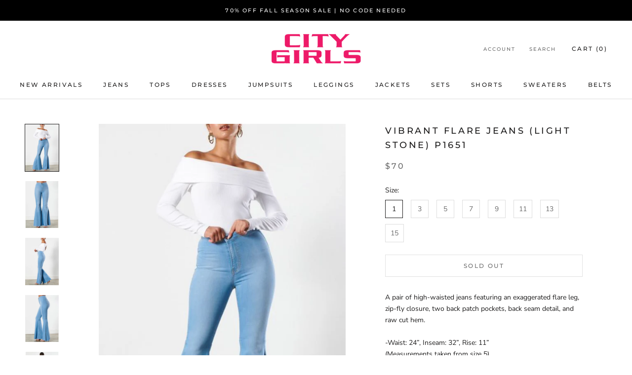

--- FILE ---
content_type: text/html; charset=utf-8
request_url: https://citygirlsstores.com/products/vibrant-flare-jeans-light-stone-p1651
body_size: 22889
content:
<!doctype html>

<html class="no-js" lang="en">
  <head>
    <meta charset="utf-8"> 
    <meta http-equiv="X-UA-Compatible" content="IE=edge,chrome=1">
    <meta name="viewport" content="width=device-width, initial-scale=1.0, height=device-height, minimum-scale=1.0, maximum-scale=1.0">
    <meta name="theme-color" content="">

    <title>
      Vibrant Flare Jeans (Light Stone) P1651 &ndash; City Girls 
    </title><meta name="description" content="A pair of high-waisted jeans featuring an exaggerated flare leg, zip-fly closure, two back patch pockets, back seam detail, and raw cut hem.-Waist: 24”, Inseam: 32”, Rise: 11”(Measurements taken from size 5)-Light Stone: Model is 5&#39;8&quot; and wearing a size 3-Medium Stone: Model is 5&#39;9&quot; and wearing a size 3-True to size"><link rel="canonical" href="https://citygirlsstores.com/products/vibrant-flare-jeans-light-stone-p1651"><link rel="shortcut icon" href="//citygirlsstores.com/cdn/shop/files/City-Girls-Shop-32x32_96x.png?v=1613728057" type="image/png"><meta property="og:type" content="product">
  <meta property="og:title" content="Vibrant Flare Jeans (Light Stone) P1651"><meta property="og:image" content="http://citygirlsstores.com/cdn/shop/products/image_5f46a5e3-5177-45e5-a656-c1fbecec4bdf.jpg?v=1628106104">
    <meta property="og:image:secure_url" content="https://citygirlsstores.com/cdn/shop/products/image_5f46a5e3-5177-45e5-a656-c1fbecec4bdf.jpg?v=1628106104">
    <meta property="og:image:width" content="941">
    <meta property="og:image:height" content="1317"><meta property="product:price:amount" content="70.00">
  <meta property="product:price:currency" content="USD"><meta property="og:description" content="A pair of high-waisted jeans featuring an exaggerated flare leg, zip-fly closure, two back patch pockets, back seam detail, and raw cut hem.-Waist: 24”, Inseam: 32”, Rise: 11”(Measurements taken from size 5)-Light Stone: Model is 5&#39;8&quot; and wearing a size 3-Medium Stone: Model is 5&#39;9&quot; and wearing a size 3-True to size"><meta property="og:url" content="https://citygirlsstores.com/products/vibrant-flare-jeans-light-stone-p1651">
<meta property="og:site_name" content="City Girls "><meta name="twitter:card" content="summary"><meta name="twitter:title" content="Vibrant Flare Jeans (Light Stone) P1651">
  <meta name="twitter:description" content="A pair of high-waisted jeans featuring an exaggerated flare leg, zip-fly closure, two back patch pockets, back seam detail, and raw cut hem.-Waist: 24”, Inseam: 32”, Rise: 11”(Measurements taken from size 5)-Light Stone: Model is 5&#39;8&quot; and wearing a size 3-Medium Stone: Model is 5&#39;9&quot; and wearing a size 3-True to size">
  <meta name="twitter:image" content="https://citygirlsstores.com/cdn/shop/products/image_5f46a5e3-5177-45e5-a656-c1fbecec4bdf_600x600_crop_center.jpg?v=1628106104">
    <style>
  @font-face {
  font-family: Montserrat;
  font-weight: 500;
  font-style: normal;
  font-display: fallback;
  src: url("//citygirlsstores.com/cdn/fonts/montserrat/montserrat_n5.07ef3781d9c78c8b93c98419da7ad4fbeebb6635.woff2") format("woff2"),
       url("//citygirlsstores.com/cdn/fonts/montserrat/montserrat_n5.adf9b4bd8b0e4f55a0b203cdd84512667e0d5e4d.woff") format("woff");
}

  @font-face {
  font-family: "Nunito Sans";
  font-weight: 400;
  font-style: normal;
  font-display: fallback;
  src: url("//citygirlsstores.com/cdn/fonts/nunito_sans/nunitosans_n4.0276fe080df0ca4e6a22d9cb55aed3ed5ba6b1da.woff2") format("woff2"),
       url("//citygirlsstores.com/cdn/fonts/nunito_sans/nunitosans_n4.b4964bee2f5e7fd9c3826447e73afe2baad607b7.woff") format("woff");
}


  @font-face {
  font-family: "Nunito Sans";
  font-weight: 700;
  font-style: normal;
  font-display: fallback;
  src: url("//citygirlsstores.com/cdn/fonts/nunito_sans/nunitosans_n7.25d963ed46da26098ebeab731e90d8802d989fa5.woff2") format("woff2"),
       url("//citygirlsstores.com/cdn/fonts/nunito_sans/nunitosans_n7.d32e3219b3d2ec82285d3027bd673efc61a996c8.woff") format("woff");
}

  @font-face {
  font-family: "Nunito Sans";
  font-weight: 400;
  font-style: italic;
  font-display: fallback;
  src: url("//citygirlsstores.com/cdn/fonts/nunito_sans/nunitosans_i4.6e408730afac1484cf297c30b0e67c86d17fc586.woff2") format("woff2"),
       url("//citygirlsstores.com/cdn/fonts/nunito_sans/nunitosans_i4.c9b6dcbfa43622b39a5990002775a8381942ae38.woff") format("woff");
}

  @font-face {
  font-family: "Nunito Sans";
  font-weight: 700;
  font-style: italic;
  font-display: fallback;
  src: url("//citygirlsstores.com/cdn/fonts/nunito_sans/nunitosans_i7.8c1124729eec046a321e2424b2acf328c2c12139.woff2") format("woff2"),
       url("//citygirlsstores.com/cdn/fonts/nunito_sans/nunitosans_i7.af4cda04357273e0996d21184432bcb14651a64d.woff") format("woff");
}


  :root {
    --heading-font-family : Montserrat, sans-serif;
    --heading-font-weight : 500;
    --heading-font-style  : normal;

    --text-font-family : "Nunito Sans", sans-serif;
    --text-font-weight : 400;
    --text-font-style  : normal;

    --base-text-font-size   : 14px;
    --default-text-font-size: 14px;--background          : #ffffff;
    --background-rgb      : 255, 255, 255;
    --light-background    : #ffffff;
    --light-background-rgb: 255, 255, 255;
    --heading-color       : #1c1b1b;
    --text-color          : #1c1b1b;
    --text-color-rgb      : 28, 27, 27;
    --text-color-light    : #6a6a6a;
    --text-color-light-rgb: 106, 106, 106;
    --link-color          : #6a6a6a;
    --link-color-rgb      : 106, 106, 106;
    --border-color        : #dddddd;
    --border-color-rgb    : 221, 221, 221;

    --button-background    : #1c1b1b;
    --button-background-rgb: 28, 27, 27;
    --button-text-color    : #ffffff;

    --header-background       : #ffffff;
    --header-heading-color    : #1c1b1b;
    --header-light-text-color : #6a6a6a;
    --header-border-color     : #dddddd;

    --footer-background    : #ffffff;
    --footer-text-color    : #6a6a6a;
    --footer-heading-color : #1c1b1b;
    --footer-border-color  : #e9e9e9;

    --navigation-background      : #1c1b1b;
    --navigation-background-rgb  : 28, 27, 27;
    --navigation-text-color      : #ffffff;
    --navigation-text-color-light: rgba(255, 255, 255, 0.5);
    --navigation-border-color    : rgba(255, 255, 255, 0.25);

    --newsletter-popup-background     : #000000;
    --newsletter-popup-text-color     : #ffffff;
    --newsletter-popup-text-color-rgb : 255, 255, 255;

    --secondary-elements-background       : #1c1b1b;
    --secondary-elements-background-rgb   : 28, 27, 27;
    --secondary-elements-text-color       : #ffffff;
    --secondary-elements-text-color-light : rgba(255, 255, 255, 0.5);
    --secondary-elements-border-color     : rgba(255, 255, 255, 0.25);

    --product-sale-price-color    : #f94c43;
    --product-sale-price-color-rgb: 249, 76, 67;

    /* Products */

    --horizontal-spacing-four-products-per-row: 60px;
        --horizontal-spacing-two-products-per-row : 60px;

    --vertical-spacing-four-products-per-row: 60px;
        --vertical-spacing-two-products-per-row : 75px;

    /* Animation */
    --drawer-transition-timing: cubic-bezier(0.645, 0.045, 0.355, 1);
    --header-base-height: 80px; /* We set a default for browsers that do not support CSS variables */

    /* Cursors */
    --cursor-zoom-in-svg    : url(//citygirlsstores.com/cdn/shop/t/3/assets/cursor-zoom-in.svg?v=170532930330058140181607051351);
    --cursor-zoom-in-2x-svg : url(//citygirlsstores.com/cdn/shop/t/3/assets/cursor-zoom-in-2x.svg?v=56685658183649387561607051351);
  }
</style>

<script>
  // IE11 does not have support for CSS variables, so we have to polyfill them
  if (!(((window || {}).CSS || {}).supports && window.CSS.supports('(--a: 0)'))) {
    const script = document.createElement('script');
    script.type = 'text/javascript';
    script.src = 'https://cdn.jsdelivr.net/npm/css-vars-ponyfill@2';
    script.onload = function() {
      cssVars({});
    };

    document.getElementsByTagName('head')[0].appendChild(script);
  }
</script>

    <script>window.performance && window.performance.mark && window.performance.mark('shopify.content_for_header.start');</script><meta id="shopify-digital-wallet" name="shopify-digital-wallet" content="/27968045192/digital_wallets/dialog">
<meta name="shopify-checkout-api-token" content="217b7af0ede7a254818f90c89419754e">
<link rel="alternate" type="application/json+oembed" href="https://citygirlsstores.com/products/vibrant-flare-jeans-light-stone-p1651.oembed">
<script async="async" src="/checkouts/internal/preloads.js?locale=en-US"></script>
<link rel="preconnect" href="https://shop.app" crossorigin="anonymous">
<script async="async" src="https://shop.app/checkouts/internal/preloads.js?locale=en-US&shop_id=27968045192" crossorigin="anonymous"></script>
<script id="apple-pay-shop-capabilities" type="application/json">{"shopId":27968045192,"countryCode":"US","currencyCode":"USD","merchantCapabilities":["supports3DS"],"merchantId":"gid:\/\/shopify\/Shop\/27968045192","merchantName":"City Girls ","requiredBillingContactFields":["postalAddress","email","phone"],"requiredShippingContactFields":["postalAddress","email","phone"],"shippingType":"shipping","supportedNetworks":["visa","masterCard","amex","discover","elo","jcb"],"total":{"type":"pending","label":"City Girls ","amount":"1.00"},"shopifyPaymentsEnabled":true,"supportsSubscriptions":true}</script>
<script id="shopify-features" type="application/json">{"accessToken":"217b7af0ede7a254818f90c89419754e","betas":["rich-media-storefront-analytics"],"domain":"citygirlsstores.com","predictiveSearch":true,"shopId":27968045192,"locale":"en"}</script>
<script>var Shopify = Shopify || {};
Shopify.shop = "citygirlsstore.myshopify.com";
Shopify.locale = "en";
Shopify.currency = {"active":"USD","rate":"1.0"};
Shopify.country = "US";
Shopify.theme = {"name":"RC Website Design Company - Pres 2","id":97399111816,"schema_name":"Prestige","schema_version":"4.11.0","theme_store_id":855,"role":"main"};
Shopify.theme.handle = "null";
Shopify.theme.style = {"id":null,"handle":null};
Shopify.cdnHost = "citygirlsstores.com/cdn";
Shopify.routes = Shopify.routes || {};
Shopify.routes.root = "/";</script>
<script type="module">!function(o){(o.Shopify=o.Shopify||{}).modules=!0}(window);</script>
<script>!function(o){function n(){var o=[];function n(){o.push(Array.prototype.slice.apply(arguments))}return n.q=o,n}var t=o.Shopify=o.Shopify||{};t.loadFeatures=n(),t.autoloadFeatures=n()}(window);</script>
<script>
  window.ShopifyPay = window.ShopifyPay || {};
  window.ShopifyPay.apiHost = "shop.app\/pay";
  window.ShopifyPay.redirectState = null;
</script>
<script id="shop-js-analytics" type="application/json">{"pageType":"product"}</script>
<script defer="defer" async type="module" src="//citygirlsstores.com/cdn/shopifycloud/shop-js/modules/v2/client.init-shop-cart-sync_BT-GjEfc.en.esm.js"></script>
<script defer="defer" async type="module" src="//citygirlsstores.com/cdn/shopifycloud/shop-js/modules/v2/chunk.common_D58fp_Oc.esm.js"></script>
<script defer="defer" async type="module" src="//citygirlsstores.com/cdn/shopifycloud/shop-js/modules/v2/chunk.modal_xMitdFEc.esm.js"></script>
<script type="module">
  await import("//citygirlsstores.com/cdn/shopifycloud/shop-js/modules/v2/client.init-shop-cart-sync_BT-GjEfc.en.esm.js");
await import("//citygirlsstores.com/cdn/shopifycloud/shop-js/modules/v2/chunk.common_D58fp_Oc.esm.js");
await import("//citygirlsstores.com/cdn/shopifycloud/shop-js/modules/v2/chunk.modal_xMitdFEc.esm.js");

  window.Shopify.SignInWithShop?.initShopCartSync?.({"fedCMEnabled":true,"windoidEnabled":true});

</script>
<script>
  window.Shopify = window.Shopify || {};
  if (!window.Shopify.featureAssets) window.Shopify.featureAssets = {};
  window.Shopify.featureAssets['shop-js'] = {"shop-cart-sync":["modules/v2/client.shop-cart-sync_DZOKe7Ll.en.esm.js","modules/v2/chunk.common_D58fp_Oc.esm.js","modules/v2/chunk.modal_xMitdFEc.esm.js"],"init-fed-cm":["modules/v2/client.init-fed-cm_B6oLuCjv.en.esm.js","modules/v2/chunk.common_D58fp_Oc.esm.js","modules/v2/chunk.modal_xMitdFEc.esm.js"],"shop-cash-offers":["modules/v2/client.shop-cash-offers_D2sdYoxE.en.esm.js","modules/v2/chunk.common_D58fp_Oc.esm.js","modules/v2/chunk.modal_xMitdFEc.esm.js"],"shop-login-button":["modules/v2/client.shop-login-button_QeVjl5Y3.en.esm.js","modules/v2/chunk.common_D58fp_Oc.esm.js","modules/v2/chunk.modal_xMitdFEc.esm.js"],"pay-button":["modules/v2/client.pay-button_DXTOsIq6.en.esm.js","modules/v2/chunk.common_D58fp_Oc.esm.js","modules/v2/chunk.modal_xMitdFEc.esm.js"],"shop-button":["modules/v2/client.shop-button_DQZHx9pm.en.esm.js","modules/v2/chunk.common_D58fp_Oc.esm.js","modules/v2/chunk.modal_xMitdFEc.esm.js"],"avatar":["modules/v2/client.avatar_BTnouDA3.en.esm.js"],"init-windoid":["modules/v2/client.init-windoid_CR1B-cfM.en.esm.js","modules/v2/chunk.common_D58fp_Oc.esm.js","modules/v2/chunk.modal_xMitdFEc.esm.js"],"init-shop-for-new-customer-accounts":["modules/v2/client.init-shop-for-new-customer-accounts_C_vY_xzh.en.esm.js","modules/v2/client.shop-login-button_QeVjl5Y3.en.esm.js","modules/v2/chunk.common_D58fp_Oc.esm.js","modules/v2/chunk.modal_xMitdFEc.esm.js"],"init-shop-email-lookup-coordinator":["modules/v2/client.init-shop-email-lookup-coordinator_BI7n9ZSv.en.esm.js","modules/v2/chunk.common_D58fp_Oc.esm.js","modules/v2/chunk.modal_xMitdFEc.esm.js"],"init-shop-cart-sync":["modules/v2/client.init-shop-cart-sync_BT-GjEfc.en.esm.js","modules/v2/chunk.common_D58fp_Oc.esm.js","modules/v2/chunk.modal_xMitdFEc.esm.js"],"shop-toast-manager":["modules/v2/client.shop-toast-manager_DiYdP3xc.en.esm.js","modules/v2/chunk.common_D58fp_Oc.esm.js","modules/v2/chunk.modal_xMitdFEc.esm.js"],"init-customer-accounts":["modules/v2/client.init-customer-accounts_D9ZNqS-Q.en.esm.js","modules/v2/client.shop-login-button_QeVjl5Y3.en.esm.js","modules/v2/chunk.common_D58fp_Oc.esm.js","modules/v2/chunk.modal_xMitdFEc.esm.js"],"init-customer-accounts-sign-up":["modules/v2/client.init-customer-accounts-sign-up_iGw4briv.en.esm.js","modules/v2/client.shop-login-button_QeVjl5Y3.en.esm.js","modules/v2/chunk.common_D58fp_Oc.esm.js","modules/v2/chunk.modal_xMitdFEc.esm.js"],"shop-follow-button":["modules/v2/client.shop-follow-button_CqMgW2wH.en.esm.js","modules/v2/chunk.common_D58fp_Oc.esm.js","modules/v2/chunk.modal_xMitdFEc.esm.js"],"checkout-modal":["modules/v2/client.checkout-modal_xHeaAweL.en.esm.js","modules/v2/chunk.common_D58fp_Oc.esm.js","modules/v2/chunk.modal_xMitdFEc.esm.js"],"shop-login":["modules/v2/client.shop-login_D91U-Q7h.en.esm.js","modules/v2/chunk.common_D58fp_Oc.esm.js","modules/v2/chunk.modal_xMitdFEc.esm.js"],"lead-capture":["modules/v2/client.lead-capture_BJmE1dJe.en.esm.js","modules/v2/chunk.common_D58fp_Oc.esm.js","modules/v2/chunk.modal_xMitdFEc.esm.js"],"payment-terms":["modules/v2/client.payment-terms_Ci9AEqFq.en.esm.js","modules/v2/chunk.common_D58fp_Oc.esm.js","modules/v2/chunk.modal_xMitdFEc.esm.js"]};
</script>
<script id="__st">var __st={"a":27968045192,"offset":-18000,"reqid":"43e65dbf-8df6-4bd7-a21b-0dc25dae5ebe-1769417529","pageurl":"citygirlsstores.com\/products\/vibrant-flare-jeans-light-stone-p1651","u":"c74745d8e857","p":"product","rtyp":"product","rid":6615692935304};</script>
<script>window.ShopifyPaypalV4VisibilityTracking = true;</script>
<script id="captcha-bootstrap">!function(){'use strict';const t='contact',e='account',n='new_comment',o=[[t,t],['blogs',n],['comments',n],[t,'customer']],c=[[e,'customer_login'],[e,'guest_login'],[e,'recover_customer_password'],[e,'create_customer']],r=t=>t.map((([t,e])=>`form[action*='/${t}']:not([data-nocaptcha='true']) input[name='form_type'][value='${e}']`)).join(','),a=t=>()=>t?[...document.querySelectorAll(t)].map((t=>t.form)):[];function s(){const t=[...o],e=r(t);return a(e)}const i='password',u='form_key',d=['recaptcha-v3-token','g-recaptcha-response','h-captcha-response',i],f=()=>{try{return window.sessionStorage}catch{return}},m='__shopify_v',_=t=>t.elements[u];function p(t,e,n=!1){try{const o=window.sessionStorage,c=JSON.parse(o.getItem(e)),{data:r}=function(t){const{data:e,action:n}=t;return t[m]||n?{data:e,action:n}:{data:t,action:n}}(c);for(const[e,n]of Object.entries(r))t.elements[e]&&(t.elements[e].value=n);n&&o.removeItem(e)}catch(o){console.error('form repopulation failed',{error:o})}}const l='form_type',E='cptcha';function T(t){t.dataset[E]=!0}const w=window,h=w.document,L='Shopify',v='ce_forms',y='captcha';let A=!1;((t,e)=>{const n=(g='f06e6c50-85a8-45c8-87d0-21a2b65856fe',I='https://cdn.shopify.com/shopifycloud/storefront-forms-hcaptcha/ce_storefront_forms_captcha_hcaptcha.v1.5.2.iife.js',D={infoText:'Protected by hCaptcha',privacyText:'Privacy',termsText:'Terms'},(t,e,n)=>{const o=w[L][v],c=o.bindForm;if(c)return c(t,g,e,D).then(n);var r;o.q.push([[t,g,e,D],n]),r=I,A||(h.body.append(Object.assign(h.createElement('script'),{id:'captcha-provider',async:!0,src:r})),A=!0)});var g,I,D;w[L]=w[L]||{},w[L][v]=w[L][v]||{},w[L][v].q=[],w[L][y]=w[L][y]||{},w[L][y].protect=function(t,e){n(t,void 0,e),T(t)},Object.freeze(w[L][y]),function(t,e,n,w,h,L){const[v,y,A,g]=function(t,e,n){const i=e?o:[],u=t?c:[],d=[...i,...u],f=r(d),m=r(i),_=r(d.filter((([t,e])=>n.includes(e))));return[a(f),a(m),a(_),s()]}(w,h,L),I=t=>{const e=t.target;return e instanceof HTMLFormElement?e:e&&e.form},D=t=>v().includes(t);t.addEventListener('submit',(t=>{const e=I(t);if(!e)return;const n=D(e)&&!e.dataset.hcaptchaBound&&!e.dataset.recaptchaBound,o=_(e),c=g().includes(e)&&(!o||!o.value);(n||c)&&t.preventDefault(),c&&!n&&(function(t){try{if(!f())return;!function(t){const e=f();if(!e)return;const n=_(t);if(!n)return;const o=n.value;o&&e.removeItem(o)}(t);const e=Array.from(Array(32),(()=>Math.random().toString(36)[2])).join('');!function(t,e){_(t)||t.append(Object.assign(document.createElement('input'),{type:'hidden',name:u})),t.elements[u].value=e}(t,e),function(t,e){const n=f();if(!n)return;const o=[...t.querySelectorAll(`input[type='${i}']`)].map((({name:t})=>t)),c=[...d,...o],r={};for(const[a,s]of new FormData(t).entries())c.includes(a)||(r[a]=s);n.setItem(e,JSON.stringify({[m]:1,action:t.action,data:r}))}(t,e)}catch(e){console.error('failed to persist form',e)}}(e),e.submit())}));const S=(t,e)=>{t&&!t.dataset[E]&&(n(t,e.some((e=>e===t))),T(t))};for(const o of['focusin','change'])t.addEventListener(o,(t=>{const e=I(t);D(e)&&S(e,y())}));const B=e.get('form_key'),M=e.get(l),P=B&&M;t.addEventListener('DOMContentLoaded',(()=>{const t=y();if(P)for(const e of t)e.elements[l].value===M&&p(e,B);[...new Set([...A(),...v().filter((t=>'true'===t.dataset.shopifyCaptcha))])].forEach((e=>S(e,t)))}))}(h,new URLSearchParams(w.location.search),n,t,e,['guest_login'])})(!0,!0)}();</script>
<script integrity="sha256-4kQ18oKyAcykRKYeNunJcIwy7WH5gtpwJnB7kiuLZ1E=" data-source-attribution="shopify.loadfeatures" defer="defer" src="//citygirlsstores.com/cdn/shopifycloud/storefront/assets/storefront/load_feature-a0a9edcb.js" crossorigin="anonymous"></script>
<script crossorigin="anonymous" defer="defer" src="//citygirlsstores.com/cdn/shopifycloud/storefront/assets/shopify_pay/storefront-65b4c6d7.js?v=20250812"></script>
<script data-source-attribution="shopify.dynamic_checkout.dynamic.init">var Shopify=Shopify||{};Shopify.PaymentButton=Shopify.PaymentButton||{isStorefrontPortableWallets:!0,init:function(){window.Shopify.PaymentButton.init=function(){};var t=document.createElement("script");t.src="https://citygirlsstores.com/cdn/shopifycloud/portable-wallets/latest/portable-wallets.en.js",t.type="module",document.head.appendChild(t)}};
</script>
<script data-source-attribution="shopify.dynamic_checkout.buyer_consent">
  function portableWalletsHideBuyerConsent(e){var t=document.getElementById("shopify-buyer-consent"),n=document.getElementById("shopify-subscription-policy-button");t&&n&&(t.classList.add("hidden"),t.setAttribute("aria-hidden","true"),n.removeEventListener("click",e))}function portableWalletsShowBuyerConsent(e){var t=document.getElementById("shopify-buyer-consent"),n=document.getElementById("shopify-subscription-policy-button");t&&n&&(t.classList.remove("hidden"),t.removeAttribute("aria-hidden"),n.addEventListener("click",e))}window.Shopify?.PaymentButton&&(window.Shopify.PaymentButton.hideBuyerConsent=portableWalletsHideBuyerConsent,window.Shopify.PaymentButton.showBuyerConsent=portableWalletsShowBuyerConsent);
</script>
<script>
  function portableWalletsCleanup(e){e&&e.src&&console.error("Failed to load portable wallets script "+e.src);var t=document.querySelectorAll("shopify-accelerated-checkout .shopify-payment-button__skeleton, shopify-accelerated-checkout-cart .wallet-cart-button__skeleton"),e=document.getElementById("shopify-buyer-consent");for(let e=0;e<t.length;e++)t[e].remove();e&&e.remove()}function portableWalletsNotLoadedAsModule(e){e instanceof ErrorEvent&&"string"==typeof e.message&&e.message.includes("import.meta")&&"string"==typeof e.filename&&e.filename.includes("portable-wallets")&&(window.removeEventListener("error",portableWalletsNotLoadedAsModule),window.Shopify.PaymentButton.failedToLoad=e,"loading"===document.readyState?document.addEventListener("DOMContentLoaded",window.Shopify.PaymentButton.init):window.Shopify.PaymentButton.init())}window.addEventListener("error",portableWalletsNotLoadedAsModule);
</script>

<script type="module" src="https://citygirlsstores.com/cdn/shopifycloud/portable-wallets/latest/portable-wallets.en.js" onError="portableWalletsCleanup(this)" crossorigin="anonymous"></script>
<script nomodule>
  document.addEventListener("DOMContentLoaded", portableWalletsCleanup);
</script>

<link id="shopify-accelerated-checkout-styles" rel="stylesheet" media="screen" href="https://citygirlsstores.com/cdn/shopifycloud/portable-wallets/latest/accelerated-checkout-backwards-compat.css" crossorigin="anonymous">
<style id="shopify-accelerated-checkout-cart">
        #shopify-buyer-consent {
  margin-top: 1em;
  display: inline-block;
  width: 100%;
}

#shopify-buyer-consent.hidden {
  display: none;
}

#shopify-subscription-policy-button {
  background: none;
  border: none;
  padding: 0;
  text-decoration: underline;
  font-size: inherit;
  cursor: pointer;
}

#shopify-subscription-policy-button::before {
  box-shadow: none;
}

      </style>

<script>window.performance && window.performance.mark && window.performance.mark('shopify.content_for_header.end');</script>

    <link rel="stylesheet" href="//citygirlsstores.com/cdn/shop/t/3/assets/theme.css?v=82470925976365765831607051336">

    <script>// This allows to expose several variables to the global scope, to be used in scripts
      window.theme = {
        pageType: "product",
        moneyFormat: "${{amount}}",
        moneyWithCurrencyFormat: "${{amount}} USD",
        productImageSize: "natural",
        searchMode: "product,article",
        showPageTransition: false,
        showElementStaggering: true,
        showImageZooming: true
      };

      window.routes = {
        rootUrl: "\/",
        rootUrlWithoutSlash: '',
        cartUrl: "\/cart",
        cartAddUrl: "\/cart\/add",
        cartChangeUrl: "\/cart\/change",
        searchUrl: "\/search",
        productRecommendationsUrl: "\/recommendations\/products"
      };

      window.languages = {
        cartAddNote: "Add Order Note",
        cartEditNote: "Edit Order Note",
        productImageLoadingError: "This image could not be loaded. Please try to reload the page.",
        productFormAddToCart: "Add to cart",
        productFormUnavailable: "Unavailable",
        productFormSoldOut: "Sold Out",
        shippingEstimatorOneResult: "1 option available:",
        shippingEstimatorMoreResults: "{{count}} options available:",
        shippingEstimatorNoResults: "No shipping could be found"
      };

      window.lazySizesConfig = {
        loadHidden: false,
        hFac: 0.5,
        expFactor: 2,
        ricTimeout: 150,
        lazyClass: 'Image--lazyLoad',
        loadingClass: 'Image--lazyLoading',
        loadedClass: 'Image--lazyLoaded'
      };

      document.documentElement.className = document.documentElement.className.replace('no-js', 'js');
      document.documentElement.style.setProperty('--window-height', window.innerHeight + 'px');

      // We do a quick detection of some features (we could use Modernizr but for so little...)
      (function() {
        document.documentElement.className += ((window.CSS && window.CSS.supports('(position: sticky) or (position: -webkit-sticky)')) ? ' supports-sticky' : ' no-supports-sticky');
        document.documentElement.className += (window.matchMedia('(-moz-touch-enabled: 1), (hover: none)')).matches ? ' no-supports-hover' : ' supports-hover';
      }());
    </script>

    <script src="//citygirlsstores.com/cdn/shop/t/3/assets/lazysizes.min.js?v=174358363404432586981607051336" async></script><script src="https://polyfill-fastly.net/v3/polyfill.min.js?unknown=polyfill&features=fetch,Element.prototype.closest,Element.prototype.remove,Element.prototype.classList,Array.prototype.includes,Array.prototype.fill,Object.assign,CustomEvent,IntersectionObserver,IntersectionObserverEntry,URL" defer></script>
    <script src="//citygirlsstores.com/cdn/shop/t/3/assets/libs.min.js?v=26178543184394469741607051335" defer></script>
    <script src="//citygirlsstores.com/cdn/shop/t/3/assets/theme.min.js?v=24239332412725416891607051339" defer></script>
    <script src="//citygirlsstores.com/cdn/shop/t/3/assets/custom.js?v=183944157590872491501607051337" defer></script>

    <script>
      (function () {
        window.onpageshow = function() {
          if (window.theme.showPageTransition) {
            var pageTransition = document.querySelector('.PageTransition');

            if (pageTransition) {
              pageTransition.style.visibility = 'visible';
              pageTransition.style.opacity = '0';
            }
          }

          // When the page is loaded from the cache, we have to reload the cart content
          document.documentElement.dispatchEvent(new CustomEvent('cart:refresh', {
            bubbles: true
          }));
        };
      })();
    </script>

    
  <script type="application/ld+json">
  {
    "@context": "http://schema.org",
    "@type": "Product",
    "offers": [{
          "@type": "Offer",
          "name": "1",
          "availability":"https://schema.org/OutOfStock",
          "price": 70.0,
          "priceCurrency": "USD",
          "priceValidUntil": "2026-02-05","sku": "P1651","url": "/products/vibrant-flare-jeans-light-stone-p1651?variant=39497093218440"
        },
{
          "@type": "Offer",
          "name": "3",
          "availability":"https://schema.org/OutOfStock",
          "price": 70.0,
          "priceCurrency": "USD",
          "priceValidUntil": "2026-02-05","sku": "P1652","url": "/products/vibrant-flare-jeans-light-stone-p1651?variant=39497093251208"
        },
{
          "@type": "Offer",
          "name": "5",
          "availability":"https://schema.org/OutOfStock",
          "price": 70.0,
          "priceCurrency": "USD",
          "priceValidUntil": "2026-02-05","sku": "P1653","url": "/products/vibrant-flare-jeans-light-stone-p1651?variant=39497093283976"
        },
{
          "@type": "Offer",
          "name": "7",
          "availability":"https://schema.org/OutOfStock",
          "price": 70.0,
          "priceCurrency": "USD",
          "priceValidUntil": "2026-02-05","sku": "P1654","url": "/products/vibrant-flare-jeans-light-stone-p1651?variant=39497093316744"
        },
{
          "@type": "Offer",
          "name": "9",
          "availability":"https://schema.org/OutOfStock",
          "price": 70.0,
          "priceCurrency": "USD",
          "priceValidUntil": "2026-02-05","sku": "P1655","url": "/products/vibrant-flare-jeans-light-stone-p1651?variant=39497093349512"
        },
{
          "@type": "Offer",
          "name": "11",
          "availability":"https://schema.org/OutOfStock",
          "price": 70.0,
          "priceCurrency": "USD",
          "priceValidUntil": "2026-02-05","sku": "P1656","url": "/products/vibrant-flare-jeans-light-stone-p1651?variant=39497093382280"
        },
{
          "@type": "Offer",
          "name": "13",
          "availability":"https://schema.org/OutOfStock",
          "price": 70.0,
          "priceCurrency": "USD",
          "priceValidUntil": "2026-02-05","sku": "P1657","url": "/products/vibrant-flare-jeans-light-stone-p1651?variant=39497093415048"
        },
{
          "@type": "Offer",
          "name": "15",
          "availability":"https://schema.org/OutOfStock",
          "price": 70.0,
          "priceCurrency": "USD",
          "priceValidUntil": "2026-02-05","sku": "P1658","url": "/products/vibrant-flare-jeans-light-stone-p1651?variant=39497093447816"
        }
],
      "gtin8": "93218440",
      "productId": "93218440",
    "brand": {
      "name": "VIBRANT MIU"
    },
    "name": "Vibrant Flare Jeans (Light Stone) P1651",
    "description": "A pair of high-waisted jeans featuring an exaggerated flare leg, zip-fly closure, two back patch pockets, back seam detail, and raw cut hem.-Waist: 24”, Inseam: 32”, Rise: 11”(Measurements taken from size 5)-Light Stone: Model is 5'8\" and wearing a size 3-Medium Stone: Model is 5'9\" and wearing a size 3-True to size",
    "category": "JEANS",
    "url": "/products/vibrant-flare-jeans-light-stone-p1651",
    "sku": "P1651",
    "image": {
      "@type": "ImageObject",
      "url": "https://citygirlsstores.com/cdn/shop/products/image_5f46a5e3-5177-45e5-a656-c1fbecec4bdf_1024x.jpg?v=1628106104",
      "image": "https://citygirlsstores.com/cdn/shop/products/image_5f46a5e3-5177-45e5-a656-c1fbecec4bdf_1024x.jpg?v=1628106104",
      "name": "Vibrant Flare Jeans (Light Stone) P1651",
      "width": "1024",
      "height": "1024"
    }
  }
  </script>



  <script type="application/ld+json">
  {
    "@context": "http://schema.org",
    "@type": "BreadcrumbList",
  "itemListElement": [{
      "@type": "ListItem",
      "position": 1,
      "name": "Translation missing: en.general.breadcrumb.home",
      "item": "https://citygirlsstores.com"
    },{
          "@type": "ListItem",
          "position": 2,
          "name": "Vibrant Flare Jeans (Light Stone) P1651",
          "item": "https://citygirlsstores.com/products/vibrant-flare-jeans-light-stone-p1651"
        }]
  }
  </script>

    
    
  <link href="https://monorail-edge.shopifysvc.com" rel="dns-prefetch">
<script>(function(){if ("sendBeacon" in navigator && "performance" in window) {try {var session_token_from_headers = performance.getEntriesByType('navigation')[0].serverTiming.find(x => x.name == '_s').description;} catch {var session_token_from_headers = undefined;}var session_cookie_matches = document.cookie.match(/_shopify_s=([^;]*)/);var session_token_from_cookie = session_cookie_matches && session_cookie_matches.length === 2 ? session_cookie_matches[1] : "";var session_token = session_token_from_headers || session_token_from_cookie || "";function handle_abandonment_event(e) {var entries = performance.getEntries().filter(function(entry) {return /monorail-edge.shopifysvc.com/.test(entry.name);});if (!window.abandonment_tracked && entries.length === 0) {window.abandonment_tracked = true;var currentMs = Date.now();var navigation_start = performance.timing.navigationStart;var payload = {shop_id: 27968045192,url: window.location.href,navigation_start,duration: currentMs - navigation_start,session_token,page_type: "product"};window.navigator.sendBeacon("https://monorail-edge.shopifysvc.com/v1/produce", JSON.stringify({schema_id: "online_store_buyer_site_abandonment/1.1",payload: payload,metadata: {event_created_at_ms: currentMs,event_sent_at_ms: currentMs}}));}}window.addEventListener('pagehide', handle_abandonment_event);}}());</script>
<script id="web-pixels-manager-setup">(function e(e,d,r,n,o){if(void 0===o&&(o={}),!Boolean(null===(a=null===(i=window.Shopify)||void 0===i?void 0:i.analytics)||void 0===a?void 0:a.replayQueue)){var i,a;window.Shopify=window.Shopify||{};var t=window.Shopify;t.analytics=t.analytics||{};var s=t.analytics;s.replayQueue=[],s.publish=function(e,d,r){return s.replayQueue.push([e,d,r]),!0};try{self.performance.mark("wpm:start")}catch(e){}var l=function(){var e={modern:/Edge?\/(1{2}[4-9]|1[2-9]\d|[2-9]\d{2}|\d{4,})\.\d+(\.\d+|)|Firefox\/(1{2}[4-9]|1[2-9]\d|[2-9]\d{2}|\d{4,})\.\d+(\.\d+|)|Chrom(ium|e)\/(9{2}|\d{3,})\.\d+(\.\d+|)|(Maci|X1{2}).+ Version\/(15\.\d+|(1[6-9]|[2-9]\d|\d{3,})\.\d+)([,.]\d+|)( \(\w+\)|)( Mobile\/\w+|) Safari\/|Chrome.+OPR\/(9{2}|\d{3,})\.\d+\.\d+|(CPU[ +]OS|iPhone[ +]OS|CPU[ +]iPhone|CPU IPhone OS|CPU iPad OS)[ +]+(15[._]\d+|(1[6-9]|[2-9]\d|\d{3,})[._]\d+)([._]\d+|)|Android:?[ /-](13[3-9]|1[4-9]\d|[2-9]\d{2}|\d{4,})(\.\d+|)(\.\d+|)|Android.+Firefox\/(13[5-9]|1[4-9]\d|[2-9]\d{2}|\d{4,})\.\d+(\.\d+|)|Android.+Chrom(ium|e)\/(13[3-9]|1[4-9]\d|[2-9]\d{2}|\d{4,})\.\d+(\.\d+|)|SamsungBrowser\/([2-9]\d|\d{3,})\.\d+/,legacy:/Edge?\/(1[6-9]|[2-9]\d|\d{3,})\.\d+(\.\d+|)|Firefox\/(5[4-9]|[6-9]\d|\d{3,})\.\d+(\.\d+|)|Chrom(ium|e)\/(5[1-9]|[6-9]\d|\d{3,})\.\d+(\.\d+|)([\d.]+$|.*Safari\/(?![\d.]+ Edge\/[\d.]+$))|(Maci|X1{2}).+ Version\/(10\.\d+|(1[1-9]|[2-9]\d|\d{3,})\.\d+)([,.]\d+|)( \(\w+\)|)( Mobile\/\w+|) Safari\/|Chrome.+OPR\/(3[89]|[4-9]\d|\d{3,})\.\d+\.\d+|(CPU[ +]OS|iPhone[ +]OS|CPU[ +]iPhone|CPU IPhone OS|CPU iPad OS)[ +]+(10[._]\d+|(1[1-9]|[2-9]\d|\d{3,})[._]\d+)([._]\d+|)|Android:?[ /-](13[3-9]|1[4-9]\d|[2-9]\d{2}|\d{4,})(\.\d+|)(\.\d+|)|Mobile Safari.+OPR\/([89]\d|\d{3,})\.\d+\.\d+|Android.+Firefox\/(13[5-9]|1[4-9]\d|[2-9]\d{2}|\d{4,})\.\d+(\.\d+|)|Android.+Chrom(ium|e)\/(13[3-9]|1[4-9]\d|[2-9]\d{2}|\d{4,})\.\d+(\.\d+|)|Android.+(UC? ?Browser|UCWEB|U3)[ /]?(15\.([5-9]|\d{2,})|(1[6-9]|[2-9]\d|\d{3,})\.\d+)\.\d+|SamsungBrowser\/(5\.\d+|([6-9]|\d{2,})\.\d+)|Android.+MQ{2}Browser\/(14(\.(9|\d{2,})|)|(1[5-9]|[2-9]\d|\d{3,})(\.\d+|))(\.\d+|)|K[Aa][Ii]OS\/(3\.\d+|([4-9]|\d{2,})\.\d+)(\.\d+|)/},d=e.modern,r=e.legacy,n=navigator.userAgent;return n.match(d)?"modern":n.match(r)?"legacy":"unknown"}(),u="modern"===l?"modern":"legacy",c=(null!=n?n:{modern:"",legacy:""})[u],f=function(e){return[e.baseUrl,"/wpm","/b",e.hashVersion,"modern"===e.buildTarget?"m":"l",".js"].join("")}({baseUrl:d,hashVersion:r,buildTarget:u}),m=function(e){var d=e.version,r=e.bundleTarget,n=e.surface,o=e.pageUrl,i=e.monorailEndpoint;return{emit:function(e){var a=e.status,t=e.errorMsg,s=(new Date).getTime(),l=JSON.stringify({metadata:{event_sent_at_ms:s},events:[{schema_id:"web_pixels_manager_load/3.1",payload:{version:d,bundle_target:r,page_url:o,status:a,surface:n,error_msg:t},metadata:{event_created_at_ms:s}}]});if(!i)return console&&console.warn&&console.warn("[Web Pixels Manager] No Monorail endpoint provided, skipping logging."),!1;try{return self.navigator.sendBeacon.bind(self.navigator)(i,l)}catch(e){}var u=new XMLHttpRequest;try{return u.open("POST",i,!0),u.setRequestHeader("Content-Type","text/plain"),u.send(l),!0}catch(e){return console&&console.warn&&console.warn("[Web Pixels Manager] Got an unhandled error while logging to Monorail."),!1}}}}({version:r,bundleTarget:l,surface:e.surface,pageUrl:self.location.href,monorailEndpoint:e.monorailEndpoint});try{o.browserTarget=l,function(e){var d=e.src,r=e.async,n=void 0===r||r,o=e.onload,i=e.onerror,a=e.sri,t=e.scriptDataAttributes,s=void 0===t?{}:t,l=document.createElement("script"),u=document.querySelector("head"),c=document.querySelector("body");if(l.async=n,l.src=d,a&&(l.integrity=a,l.crossOrigin="anonymous"),s)for(var f in s)if(Object.prototype.hasOwnProperty.call(s,f))try{l.dataset[f]=s[f]}catch(e){}if(o&&l.addEventListener("load",o),i&&l.addEventListener("error",i),u)u.appendChild(l);else{if(!c)throw new Error("Did not find a head or body element to append the script");c.appendChild(l)}}({src:f,async:!0,onload:function(){if(!function(){var e,d;return Boolean(null===(d=null===(e=window.Shopify)||void 0===e?void 0:e.analytics)||void 0===d?void 0:d.initialized)}()){var d=window.webPixelsManager.init(e)||void 0;if(d){var r=window.Shopify.analytics;r.replayQueue.forEach((function(e){var r=e[0],n=e[1],o=e[2];d.publishCustomEvent(r,n,o)})),r.replayQueue=[],r.publish=d.publishCustomEvent,r.visitor=d.visitor,r.initialized=!0}}},onerror:function(){return m.emit({status:"failed",errorMsg:"".concat(f," has failed to load")})},sri:function(e){var d=/^sha384-[A-Za-z0-9+/=]+$/;return"string"==typeof e&&d.test(e)}(c)?c:"",scriptDataAttributes:o}),m.emit({status:"loading"})}catch(e){m.emit({status:"failed",errorMsg:(null==e?void 0:e.message)||"Unknown error"})}}})({shopId: 27968045192,storefrontBaseUrl: "https://citygirlsstores.com",extensionsBaseUrl: "https://extensions.shopifycdn.com/cdn/shopifycloud/web-pixels-manager",monorailEndpoint: "https://monorail-edge.shopifysvc.com/unstable/produce_batch",surface: "storefront-renderer",enabledBetaFlags: ["2dca8a86"],webPixelsConfigList: [{"id":"shopify-app-pixel","configuration":"{}","eventPayloadVersion":"v1","runtimeContext":"STRICT","scriptVersion":"0450","apiClientId":"shopify-pixel","type":"APP","privacyPurposes":["ANALYTICS","MARKETING"]},{"id":"shopify-custom-pixel","eventPayloadVersion":"v1","runtimeContext":"LAX","scriptVersion":"0450","apiClientId":"shopify-pixel","type":"CUSTOM","privacyPurposes":["ANALYTICS","MARKETING"]}],isMerchantRequest: false,initData: {"shop":{"name":"City Girls ","paymentSettings":{"currencyCode":"USD"},"myshopifyDomain":"citygirlsstore.myshopify.com","countryCode":"US","storefrontUrl":"https:\/\/citygirlsstores.com"},"customer":null,"cart":null,"checkout":null,"productVariants":[{"price":{"amount":70.0,"currencyCode":"USD"},"product":{"title":"Vibrant Flare Jeans (Light Stone) P1651","vendor":"VIBRANT MIU","id":"6615692935304","untranslatedTitle":"Vibrant Flare Jeans (Light Stone) P1651","url":"\/products\/vibrant-flare-jeans-light-stone-p1651","type":"JEANS"},"id":"39497093218440","image":{"src":"\/\/citygirlsstores.com\/cdn\/shop\/products\/image_5f46a5e3-5177-45e5-a656-c1fbecec4bdf.jpg?v=1628106104"},"sku":"P1651","title":"1","untranslatedTitle":"1"},{"price":{"amount":70.0,"currencyCode":"USD"},"product":{"title":"Vibrant Flare Jeans (Light Stone) P1651","vendor":"VIBRANT MIU","id":"6615692935304","untranslatedTitle":"Vibrant Flare Jeans (Light Stone) P1651","url":"\/products\/vibrant-flare-jeans-light-stone-p1651","type":"JEANS"},"id":"39497093251208","image":{"src":"\/\/citygirlsstores.com\/cdn\/shop\/products\/image_5f46a5e3-5177-45e5-a656-c1fbecec4bdf.jpg?v=1628106104"},"sku":"P1652","title":"3","untranslatedTitle":"3"},{"price":{"amount":70.0,"currencyCode":"USD"},"product":{"title":"Vibrant Flare Jeans (Light Stone) P1651","vendor":"VIBRANT MIU","id":"6615692935304","untranslatedTitle":"Vibrant Flare Jeans (Light Stone) P1651","url":"\/products\/vibrant-flare-jeans-light-stone-p1651","type":"JEANS"},"id":"39497093283976","image":{"src":"\/\/citygirlsstores.com\/cdn\/shop\/products\/image_5f46a5e3-5177-45e5-a656-c1fbecec4bdf.jpg?v=1628106104"},"sku":"P1653","title":"5","untranslatedTitle":"5"},{"price":{"amount":70.0,"currencyCode":"USD"},"product":{"title":"Vibrant Flare Jeans (Light Stone) P1651","vendor":"VIBRANT MIU","id":"6615692935304","untranslatedTitle":"Vibrant Flare Jeans (Light Stone) P1651","url":"\/products\/vibrant-flare-jeans-light-stone-p1651","type":"JEANS"},"id":"39497093316744","image":{"src":"\/\/citygirlsstores.com\/cdn\/shop\/products\/image_5f46a5e3-5177-45e5-a656-c1fbecec4bdf.jpg?v=1628106104"},"sku":"P1654","title":"7","untranslatedTitle":"7"},{"price":{"amount":70.0,"currencyCode":"USD"},"product":{"title":"Vibrant Flare Jeans (Light Stone) P1651","vendor":"VIBRANT MIU","id":"6615692935304","untranslatedTitle":"Vibrant Flare Jeans (Light Stone) P1651","url":"\/products\/vibrant-flare-jeans-light-stone-p1651","type":"JEANS"},"id":"39497093349512","image":{"src":"\/\/citygirlsstores.com\/cdn\/shop\/products\/image_5f46a5e3-5177-45e5-a656-c1fbecec4bdf.jpg?v=1628106104"},"sku":"P1655","title":"9","untranslatedTitle":"9"},{"price":{"amount":70.0,"currencyCode":"USD"},"product":{"title":"Vibrant Flare Jeans (Light Stone) P1651","vendor":"VIBRANT MIU","id":"6615692935304","untranslatedTitle":"Vibrant Flare Jeans (Light Stone) P1651","url":"\/products\/vibrant-flare-jeans-light-stone-p1651","type":"JEANS"},"id":"39497093382280","image":{"src":"\/\/citygirlsstores.com\/cdn\/shop\/products\/image_5f46a5e3-5177-45e5-a656-c1fbecec4bdf.jpg?v=1628106104"},"sku":"P1656","title":"11","untranslatedTitle":"11"},{"price":{"amount":70.0,"currencyCode":"USD"},"product":{"title":"Vibrant Flare Jeans (Light Stone) P1651","vendor":"VIBRANT MIU","id":"6615692935304","untranslatedTitle":"Vibrant Flare Jeans (Light Stone) P1651","url":"\/products\/vibrant-flare-jeans-light-stone-p1651","type":"JEANS"},"id":"39497093415048","image":{"src":"\/\/citygirlsstores.com\/cdn\/shop\/products\/image_5f46a5e3-5177-45e5-a656-c1fbecec4bdf.jpg?v=1628106104"},"sku":"P1657","title":"13","untranslatedTitle":"13"},{"price":{"amount":70.0,"currencyCode":"USD"},"product":{"title":"Vibrant Flare Jeans (Light Stone) P1651","vendor":"VIBRANT MIU","id":"6615692935304","untranslatedTitle":"Vibrant Flare Jeans (Light Stone) P1651","url":"\/products\/vibrant-flare-jeans-light-stone-p1651","type":"JEANS"},"id":"39497093447816","image":{"src":"\/\/citygirlsstores.com\/cdn\/shop\/products\/image_5f46a5e3-5177-45e5-a656-c1fbecec4bdf.jpg?v=1628106104"},"sku":"P1658","title":"15","untranslatedTitle":"15"}],"purchasingCompany":null},},"https://citygirlsstores.com/cdn","fcfee988w5aeb613cpc8e4bc33m6693e112",{"modern":"","legacy":""},{"shopId":"27968045192","storefrontBaseUrl":"https:\/\/citygirlsstores.com","extensionBaseUrl":"https:\/\/extensions.shopifycdn.com\/cdn\/shopifycloud\/web-pixels-manager","surface":"storefront-renderer","enabledBetaFlags":"[\"2dca8a86\"]","isMerchantRequest":"false","hashVersion":"fcfee988w5aeb613cpc8e4bc33m6693e112","publish":"custom","events":"[[\"page_viewed\",{}],[\"product_viewed\",{\"productVariant\":{\"price\":{\"amount\":70.0,\"currencyCode\":\"USD\"},\"product\":{\"title\":\"Vibrant Flare Jeans (Light Stone) P1651\",\"vendor\":\"VIBRANT MIU\",\"id\":\"6615692935304\",\"untranslatedTitle\":\"Vibrant Flare Jeans (Light Stone) P1651\",\"url\":\"\/products\/vibrant-flare-jeans-light-stone-p1651\",\"type\":\"JEANS\"},\"id\":\"39497093218440\",\"image\":{\"src\":\"\/\/citygirlsstores.com\/cdn\/shop\/products\/image_5f46a5e3-5177-45e5-a656-c1fbecec4bdf.jpg?v=1628106104\"},\"sku\":\"P1651\",\"title\":\"1\",\"untranslatedTitle\":\"1\"}}]]"});</script><script>
  window.ShopifyAnalytics = window.ShopifyAnalytics || {};
  window.ShopifyAnalytics.meta = window.ShopifyAnalytics.meta || {};
  window.ShopifyAnalytics.meta.currency = 'USD';
  var meta = {"product":{"id":6615692935304,"gid":"gid:\/\/shopify\/Product\/6615692935304","vendor":"VIBRANT MIU","type":"JEANS","handle":"vibrant-flare-jeans-light-stone-p1651","variants":[{"id":39497093218440,"price":7000,"name":"Vibrant Flare Jeans (Light Stone) P1651 - 1","public_title":"1","sku":"P1651"},{"id":39497093251208,"price":7000,"name":"Vibrant Flare Jeans (Light Stone) P1651 - 3","public_title":"3","sku":"P1652"},{"id":39497093283976,"price":7000,"name":"Vibrant Flare Jeans (Light Stone) P1651 - 5","public_title":"5","sku":"P1653"},{"id":39497093316744,"price":7000,"name":"Vibrant Flare Jeans (Light Stone) P1651 - 7","public_title":"7","sku":"P1654"},{"id":39497093349512,"price":7000,"name":"Vibrant Flare Jeans (Light Stone) P1651 - 9","public_title":"9","sku":"P1655"},{"id":39497093382280,"price":7000,"name":"Vibrant Flare Jeans (Light Stone) P1651 - 11","public_title":"11","sku":"P1656"},{"id":39497093415048,"price":7000,"name":"Vibrant Flare Jeans (Light Stone) P1651 - 13","public_title":"13","sku":"P1657"},{"id":39497093447816,"price":7000,"name":"Vibrant Flare Jeans (Light Stone) P1651 - 15","public_title":"15","sku":"P1658"}],"remote":false},"page":{"pageType":"product","resourceType":"product","resourceId":6615692935304,"requestId":"43e65dbf-8df6-4bd7-a21b-0dc25dae5ebe-1769417529"}};
  for (var attr in meta) {
    window.ShopifyAnalytics.meta[attr] = meta[attr];
  }
</script>
<script class="analytics">
  (function () {
    var customDocumentWrite = function(content) {
      var jquery = null;

      if (window.jQuery) {
        jquery = window.jQuery;
      } else if (window.Checkout && window.Checkout.$) {
        jquery = window.Checkout.$;
      }

      if (jquery) {
        jquery('body').append(content);
      }
    };

    var hasLoggedConversion = function(token) {
      if (token) {
        return document.cookie.indexOf('loggedConversion=' + token) !== -1;
      }
      return false;
    }

    var setCookieIfConversion = function(token) {
      if (token) {
        var twoMonthsFromNow = new Date(Date.now());
        twoMonthsFromNow.setMonth(twoMonthsFromNow.getMonth() + 2);

        document.cookie = 'loggedConversion=' + token + '; expires=' + twoMonthsFromNow;
      }
    }

    var trekkie = window.ShopifyAnalytics.lib = window.trekkie = window.trekkie || [];
    if (trekkie.integrations) {
      return;
    }
    trekkie.methods = [
      'identify',
      'page',
      'ready',
      'track',
      'trackForm',
      'trackLink'
    ];
    trekkie.factory = function(method) {
      return function() {
        var args = Array.prototype.slice.call(arguments);
        args.unshift(method);
        trekkie.push(args);
        return trekkie;
      };
    };
    for (var i = 0; i < trekkie.methods.length; i++) {
      var key = trekkie.methods[i];
      trekkie[key] = trekkie.factory(key);
    }
    trekkie.load = function(config) {
      trekkie.config = config || {};
      trekkie.config.initialDocumentCookie = document.cookie;
      var first = document.getElementsByTagName('script')[0];
      var script = document.createElement('script');
      script.type = 'text/javascript';
      script.onerror = function(e) {
        var scriptFallback = document.createElement('script');
        scriptFallback.type = 'text/javascript';
        scriptFallback.onerror = function(error) {
                var Monorail = {
      produce: function produce(monorailDomain, schemaId, payload) {
        var currentMs = new Date().getTime();
        var event = {
          schema_id: schemaId,
          payload: payload,
          metadata: {
            event_created_at_ms: currentMs,
            event_sent_at_ms: currentMs
          }
        };
        return Monorail.sendRequest("https://" + monorailDomain + "/v1/produce", JSON.stringify(event));
      },
      sendRequest: function sendRequest(endpointUrl, payload) {
        // Try the sendBeacon API
        if (window && window.navigator && typeof window.navigator.sendBeacon === 'function' && typeof window.Blob === 'function' && !Monorail.isIos12()) {
          var blobData = new window.Blob([payload], {
            type: 'text/plain'
          });

          if (window.navigator.sendBeacon(endpointUrl, blobData)) {
            return true;
          } // sendBeacon was not successful

        } // XHR beacon

        var xhr = new XMLHttpRequest();

        try {
          xhr.open('POST', endpointUrl);
          xhr.setRequestHeader('Content-Type', 'text/plain');
          xhr.send(payload);
        } catch (e) {
          console.log(e);
        }

        return false;
      },
      isIos12: function isIos12() {
        return window.navigator.userAgent.lastIndexOf('iPhone; CPU iPhone OS 12_') !== -1 || window.navigator.userAgent.lastIndexOf('iPad; CPU OS 12_') !== -1;
      }
    };
    Monorail.produce('monorail-edge.shopifysvc.com',
      'trekkie_storefront_load_errors/1.1',
      {shop_id: 27968045192,
      theme_id: 97399111816,
      app_name: "storefront",
      context_url: window.location.href,
      source_url: "//citygirlsstores.com/cdn/s/trekkie.storefront.8d95595f799fbf7e1d32231b9a28fd43b70c67d3.min.js"});

        };
        scriptFallback.async = true;
        scriptFallback.src = '//citygirlsstores.com/cdn/s/trekkie.storefront.8d95595f799fbf7e1d32231b9a28fd43b70c67d3.min.js';
        first.parentNode.insertBefore(scriptFallback, first);
      };
      script.async = true;
      script.src = '//citygirlsstores.com/cdn/s/trekkie.storefront.8d95595f799fbf7e1d32231b9a28fd43b70c67d3.min.js';
      first.parentNode.insertBefore(script, first);
    };
    trekkie.load(
      {"Trekkie":{"appName":"storefront","development":false,"defaultAttributes":{"shopId":27968045192,"isMerchantRequest":null,"themeId":97399111816,"themeCityHash":"7590939945373507036","contentLanguage":"en","currency":"USD","eventMetadataId":"f29a07a6-2859-402f-9541-861a8c8262be"},"isServerSideCookieWritingEnabled":true,"monorailRegion":"shop_domain","enabledBetaFlags":["65f19447"]},"Session Attribution":{},"S2S":{"facebookCapiEnabled":false,"source":"trekkie-storefront-renderer","apiClientId":580111}}
    );

    var loaded = false;
    trekkie.ready(function() {
      if (loaded) return;
      loaded = true;

      window.ShopifyAnalytics.lib = window.trekkie;

      var originalDocumentWrite = document.write;
      document.write = customDocumentWrite;
      try { window.ShopifyAnalytics.merchantGoogleAnalytics.call(this); } catch(error) {};
      document.write = originalDocumentWrite;

      window.ShopifyAnalytics.lib.page(null,{"pageType":"product","resourceType":"product","resourceId":6615692935304,"requestId":"43e65dbf-8df6-4bd7-a21b-0dc25dae5ebe-1769417529","shopifyEmitted":true});

      var match = window.location.pathname.match(/checkouts\/(.+)\/(thank_you|post_purchase)/)
      var token = match? match[1]: undefined;
      if (!hasLoggedConversion(token)) {
        setCookieIfConversion(token);
        window.ShopifyAnalytics.lib.track("Viewed Product",{"currency":"USD","variantId":39497093218440,"productId":6615692935304,"productGid":"gid:\/\/shopify\/Product\/6615692935304","name":"Vibrant Flare Jeans (Light Stone) P1651 - 1","price":"70.00","sku":"P1651","brand":"VIBRANT MIU","variant":"1","category":"JEANS","nonInteraction":true,"remote":false},undefined,undefined,{"shopifyEmitted":true});
      window.ShopifyAnalytics.lib.track("monorail:\/\/trekkie_storefront_viewed_product\/1.1",{"currency":"USD","variantId":39497093218440,"productId":6615692935304,"productGid":"gid:\/\/shopify\/Product\/6615692935304","name":"Vibrant Flare Jeans (Light Stone) P1651 - 1","price":"70.00","sku":"P1651","brand":"VIBRANT MIU","variant":"1","category":"JEANS","nonInteraction":true,"remote":false,"referer":"https:\/\/citygirlsstores.com\/products\/vibrant-flare-jeans-light-stone-p1651"});
      }
    });


        var eventsListenerScript = document.createElement('script');
        eventsListenerScript.async = true;
        eventsListenerScript.src = "//citygirlsstores.com/cdn/shopifycloud/storefront/assets/shop_events_listener-3da45d37.js";
        document.getElementsByTagName('head')[0].appendChild(eventsListenerScript);

})();</script>
<script
  defer
  src="https://citygirlsstores.com/cdn/shopifycloud/perf-kit/shopify-perf-kit-3.0.4.min.js"
  data-application="storefront-renderer"
  data-shop-id="27968045192"
  data-render-region="gcp-us-central1"
  data-page-type="product"
  data-theme-instance-id="97399111816"
  data-theme-name="Prestige"
  data-theme-version="4.11.0"
  data-monorail-region="shop_domain"
  data-resource-timing-sampling-rate="10"
  data-shs="true"
  data-shs-beacon="true"
  data-shs-export-with-fetch="true"
  data-shs-logs-sample-rate="1"
  data-shs-beacon-endpoint="https://citygirlsstores.com/api/collect"
></script>
</head><body class="prestige--v4 features--heading-small features--heading-uppercase features--show-button-transition features--show-image-zooming features--show-element-staggering  template-product">
    <a class="PageSkipLink u-visually-hidden" href="#main">Skip to content</a>
    <span class="LoadingBar"></span>
    <div class="PageOverlay"></div><div id="shopify-section-popup" class="shopify-section"></div>
    <div id="shopify-section-sidebar-menu" class="shopify-section"><section id="sidebar-menu" class="SidebarMenu Drawer Drawer--small Drawer--fromLeft" aria-hidden="true" data-section-id="sidebar-menu" data-section-type="sidebar-menu">
    <header class="Drawer__Header" data-drawer-animated-left>
      <button class="Drawer__Close Icon-Wrapper--clickable" data-action="close-drawer" data-drawer-id="sidebar-menu" aria-label="Close navigation"><svg class="Icon Icon--close" role="presentation" viewBox="0 0 16 14">
      <path d="M15 0L1 14m14 0L1 0" stroke="currentColor" fill="none" fill-rule="evenodd"></path>
    </svg></button>
    </header>

    <div class="Drawer__Content">
      <div class="Drawer__Main" data-drawer-animated-left data-scrollable>
        <div class="Drawer__Container">
          <nav class="SidebarMenu__Nav SidebarMenu__Nav--primary" aria-label="Sidebar navigation"><div class="Collapsible"><a href="/collections/new-arrivals" class="Collapsible__Button Heading Link Link--primary u-h6">New Arrivals</a></div><div class="Collapsible"><a href="/collections/jeans" class="Collapsible__Button Heading Link Link--primary u-h6">Jeans</a></div><div class="Collapsible"><a href="/collections/tops" class="Collapsible__Button Heading Link Link--primary u-h6">Tops</a></div><div class="Collapsible"><a href="/collections/dresses" class="Collapsible__Button Heading Link Link--primary u-h6">Dresses</a></div><div class="Collapsible"><a href="/collections/jumpsuits" class="Collapsible__Button Heading Link Link--primary u-h6">Jumpsuits</a></div><div class="Collapsible"><a href="/collections/leggings" class="Collapsible__Button Heading Link Link--primary u-h6">Leggings</a></div><div class="Collapsible"><a href="/collections/jackets" class="Collapsible__Button Heading Link Link--primary u-h6">Jackets</a></div><div class="Collapsible"><a href="/collections/sets" class="Collapsible__Button Heading Link Link--primary u-h6">Sets</a></div><div class="Collapsible"><a href="/collections/shorts" class="Collapsible__Button Heading Link Link--primary u-h6">Shorts</a></div><div class="Collapsible"><a href="/collections/sweaters" class="Collapsible__Button Heading Link Link--primary u-h6">Sweaters</a></div><div class="Collapsible"><a href="/collections/belts" class="Collapsible__Button Heading Link Link--primary u-h6">Belts</a></div></nav><nav class="SidebarMenu__Nav SidebarMenu__Nav--secondary">
            <ul class="Linklist Linklist--spacingLoose"><li class="Linklist__Item">
                  <a href="/account" class="Text--subdued Link Link--primary">Account</a>
                </li></ul>
          </nav>
        </div>
      </div><aside class="Drawer__Footer" data-drawer-animated-bottom><ul class="SidebarMenu__Social HorizontalList HorizontalList--spacingFill">
    <li class="HorizontalList__Item">
      <a href="https://www.facebook.com/CityGirlsStores" class="Link Link--primary" target="_blank" rel="noopener" aria-label="Facebook">
        <span class="Icon-Wrapper--clickable"><svg class="Icon Icon--facebook" viewBox="0 0 9 17">
      <path d="M5.842 17V9.246h2.653l.398-3.023h-3.05v-1.93c0-.874.246-1.47 1.526-1.47H9V.118C8.718.082 7.75 0 6.623 0 4.27 0 2.66 1.408 2.66 3.994v2.23H0v3.022h2.66V17h3.182z"></path>
    </svg></span>
      </a>
    </li>

    
<li class="HorizontalList__Item">
      <a href="https://www.instagram.com/citygirls.boutique/" class="Link Link--primary" target="_blank" rel="noopener" aria-label="Instagram">
        <span class="Icon-Wrapper--clickable"><svg class="Icon Icon--instagram" role="presentation" viewBox="0 0 32 32">
      <path d="M15.994 2.886c4.273 0 4.775.019 6.464.095 1.562.07 2.406.33 2.971.552.749.292 1.283.635 1.841 1.194s.908 1.092 1.194 1.841c.216.565.483 1.41.552 2.971.076 1.689.095 2.19.095 6.464s-.019 4.775-.095 6.464c-.07 1.562-.33 2.406-.552 2.971-.292.749-.635 1.283-1.194 1.841s-1.092.908-1.841 1.194c-.565.216-1.41.483-2.971.552-1.689.076-2.19.095-6.464.095s-4.775-.019-6.464-.095c-1.562-.07-2.406-.33-2.971-.552-.749-.292-1.283-.635-1.841-1.194s-.908-1.092-1.194-1.841c-.216-.565-.483-1.41-.552-2.971-.076-1.689-.095-2.19-.095-6.464s.019-4.775.095-6.464c.07-1.562.33-2.406.552-2.971.292-.749.635-1.283 1.194-1.841s1.092-.908 1.841-1.194c.565-.216 1.41-.483 2.971-.552 1.689-.083 2.19-.095 6.464-.095zm0-2.883c-4.343 0-4.889.019-6.597.095-1.702.076-2.864.349-3.879.743-1.054.406-1.943.959-2.832 1.848S1.251 4.473.838 5.521C.444 6.537.171 7.699.095 9.407.019 11.109 0 11.655 0 15.997s.019 4.889.095 6.597c.076 1.702.349 2.864.743 3.886.406 1.054.959 1.943 1.848 2.832s1.784 1.435 2.832 1.848c1.016.394 2.178.667 3.886.743s2.248.095 6.597.095 4.889-.019 6.597-.095c1.702-.076 2.864-.349 3.886-.743 1.054-.406 1.943-.959 2.832-1.848s1.435-1.784 1.848-2.832c.394-1.016.667-2.178.743-3.886s.095-2.248.095-6.597-.019-4.889-.095-6.597c-.076-1.702-.349-2.864-.743-3.886-.406-1.054-.959-1.943-1.848-2.832S27.532 1.247 26.484.834C25.468.44 24.306.167 22.598.091c-1.714-.07-2.26-.089-6.603-.089zm0 7.778c-4.533 0-8.216 3.676-8.216 8.216s3.683 8.216 8.216 8.216 8.216-3.683 8.216-8.216-3.683-8.216-8.216-8.216zm0 13.549c-2.946 0-5.333-2.387-5.333-5.333s2.387-5.333 5.333-5.333 5.333 2.387 5.333 5.333-2.387 5.333-5.333 5.333zM26.451 7.457c0 1.059-.858 1.917-1.917 1.917s-1.917-.858-1.917-1.917c0-1.059.858-1.917 1.917-1.917s1.917.858 1.917 1.917z"></path>
    </svg></span>
      </a>
    </li>

    

  </ul>

</aside></div>
</section>

</div>
<div id="sidebar-cart" class="Drawer Drawer--fromRight" aria-hidden="true" data-section-id="cart" data-section-type="cart" data-section-settings='{
  "type": "drawer",
  "itemCount": 0,
  "drawer": true,
  "hasShippingEstimator": false
}'>
  <div class="Drawer__Header Drawer__Header--bordered Drawer__Container">
      <span class="Drawer__Title Heading u-h4">Cart</span>

      <button class="Drawer__Close Icon-Wrapper--clickable" data-action="close-drawer" data-drawer-id="sidebar-cart" aria-label="Close cart"><svg class="Icon Icon--close" role="presentation" viewBox="0 0 16 14">
      <path d="M15 0L1 14m14 0L1 0" stroke="currentColor" fill="none" fill-rule="evenodd"></path>
    </svg></button>
  </div>

  <form class="Cart Drawer__Content" action="/cart" method="POST" novalidate>
    <div class="Drawer__Main" data-scrollable><p class="Cart__Empty Heading u-h5">Your cart is empty</p></div></form>
</div>
<div class="PageContainer">
      <div id="shopify-section-announcement" class="shopify-section"><section id="section-announcement" data-section-id="announcement" data-section-type="announcement-bar">
      <div class="AnnouncementBar">
        <div class="AnnouncementBar__Wrapper">
          <p class="AnnouncementBar__Content Heading">70% OFF FALL SEASON SALE | NO CODE NEEDED
</p>
        </div>
      </div>
    </section>

    <style>
      #section-announcement {
        background: #000000;
        color: #ffffff;
      }
    </style>

    <script>
      document.documentElement.style.setProperty('--announcement-bar-height', document.getElementById('shopify-section-announcement').offsetHeight + 'px');
    </script></div>
      <div id="shopify-section-header" class="shopify-section shopify-section--header"><div id="Search" class="Search" aria-hidden="true">
  <div class="Search__Inner">
    <div class="Search__SearchBar">
      <form action="/search" name="GET" role="search" class="Search__Form">
        <div class="Search__InputIconWrapper">
          <span class="hidden-tablet-and-up"><svg class="Icon Icon--search" role="presentation" viewBox="0 0 18 17">
      <g transform="translate(1 1)" stroke="currentColor" fill="none" fill-rule="evenodd" stroke-linecap="square">
        <path d="M16 16l-5.0752-5.0752"></path>
        <circle cx="6.4" cy="6.4" r="6.4"></circle>
      </g>
    </svg></span>
          <span class="hidden-phone"><svg class="Icon Icon--search-desktop" role="presentation" viewBox="0 0 21 21">
      <g transform="translate(1 1)" stroke="currentColor" stroke-width="2" fill="none" fill-rule="evenodd" stroke-linecap="square">
        <path d="M18 18l-5.7096-5.7096"></path>
        <circle cx="7.2" cy="7.2" r="7.2"></circle>
      </g>
    </svg></span>
        </div>

        <input type="search" class="Search__Input Heading" name="q" autocomplete="off" autocorrect="off" autocapitalize="off" aria-label="Search..." placeholder="Search..." autofocus>
        <input type="hidden" name="type" value="product">
      </form>

      <button class="Search__Close Link Link--primary" data-action="close-search" aria-label="Close search"><svg class="Icon Icon--close" role="presentation" viewBox="0 0 16 14">
      <path d="M15 0L1 14m14 0L1 0" stroke="currentColor" fill="none" fill-rule="evenodd"></path>
    </svg></button>
    </div>

    <div class="Search__Results" aria-hidden="true"><div class="PageLayout PageLayout--breakLap">
          <div class="PageLayout__Section"></div>
          <div class="PageLayout__Section PageLayout__Section--secondary"></div>
        </div></div>
  </div>
</div><header id="section-header"
        class="Header Header--center Header--initialized  "
        data-section-id="header"
        data-section-type="header"
        data-section-settings='{
  "navigationStyle": "center",
  "hasTransparentHeader": false,
  "isSticky": true
}'
        role="banner">
  <div class="Header__Wrapper">
    <div class="Header__FlexItem Header__FlexItem--fill">
      <button class="Header__Icon Icon-Wrapper Icon-Wrapper--clickable hidden-desk" aria-expanded="false" data-action="open-drawer" data-drawer-id="sidebar-menu" aria-label="Open navigation">
        <span class="hidden-tablet-and-up"><svg class="Icon Icon--nav" role="presentation" viewBox="0 0 20 14">
      <path d="M0 14v-1h20v1H0zm0-7.5h20v1H0v-1zM0 0h20v1H0V0z" fill="currentColor"></path>
    </svg></span>
        <span class="hidden-phone"><svg class="Icon Icon--nav-desktop" role="presentation" viewBox="0 0 24 16">
      <path d="M0 15.985v-2h24v2H0zm0-9h24v2H0v-2zm0-7h24v2H0v-2z" fill="currentColor"></path>
    </svg></span>
      </button><nav class="Header__MainNav hidden-pocket hidden-lap" aria-label="Main navigation">
          <ul class="HorizontalList HorizontalList--spacingExtraLoose"><li class="HorizontalList__Item " >
                <a href="/collections/new-arrivals" class="Heading u-h6">New Arrivals<span class="Header__LinkSpacer">New Arrivals</span></a></li><li class="HorizontalList__Item " >
                <a href="/collections/jeans" class="Heading u-h6">Jeans<span class="Header__LinkSpacer">Jeans</span></a></li><li class="HorizontalList__Item " >
                <a href="/collections/tops" class="Heading u-h6">Tops<span class="Header__LinkSpacer">Tops</span></a></li><li class="HorizontalList__Item " >
                <a href="/collections/dresses" class="Heading u-h6">Dresses<span class="Header__LinkSpacer">Dresses</span></a></li><li class="HorizontalList__Item " >
                <a href="/collections/jumpsuits" class="Heading u-h6">Jumpsuits<span class="Header__LinkSpacer">Jumpsuits</span></a></li><li class="HorizontalList__Item " >
                <a href="/collections/leggings" class="Heading u-h6">Leggings<span class="Header__LinkSpacer">Leggings</span></a></li><li class="HorizontalList__Item " >
                <a href="/collections/jackets" class="Heading u-h6">Jackets<span class="Header__LinkSpacer">Jackets</span></a></li><li class="HorizontalList__Item " >
                <a href="/collections/sets" class="Heading u-h6">Sets<span class="Header__LinkSpacer">Sets</span></a></li><li class="HorizontalList__Item " >
                <a href="/collections/shorts" class="Heading u-h6">Shorts<span class="Header__LinkSpacer">Shorts</span></a></li><li class="HorizontalList__Item " >
                <a href="/collections/sweaters" class="Heading u-h6">Sweaters<span class="Header__LinkSpacer">Sweaters</span></a></li><li class="HorizontalList__Item " >
                <a href="/collections/belts" class="Heading u-h6">Belts<span class="Header__LinkSpacer">Belts</span></a></li></ul>
        </nav></div><div class="Header__FlexItem Header__FlexItem--logo"><div class="Header__Logo"><a href="/" class="Header__LogoLink"><img class="Header__LogoImage Header__LogoImage--primary"
               src="//citygirlsstores.com/cdn/shop/files/City-Girls-Shop-Site-Logo-Pink_230x.png?v=1613719409"
               srcset="//citygirlsstores.com/cdn/shop/files/City-Girls-Shop-Site-Logo-Pink_230x.png?v=1613719409 1x, //citygirlsstores.com/cdn/shop/files/City-Girls-Shop-Site-Logo-Pink_230x@2x.png?v=1613719409 2x"
               width="230"
               alt="City Girls "></a></div></div>

    <div class="Header__FlexItem Header__FlexItem--fill"><nav class="Header__SecondaryNav hidden-phone">
          <ul class="HorizontalList HorizontalList--spacingLoose hidden-pocket hidden-lap"><li class="HorizontalList__Item">
                <a href="/account" class="Heading Link Link--primary Text--subdued u-h8">Account</a>
              </li><li class="HorizontalList__Item">
              <a href="/search" class="Heading Link Link--primary Text--subdued u-h8" data-action="toggle-search">Search</a>
            </li>

            <li class="HorizontalList__Item">
              <a href="/cart" class="Heading u-h6" data-action="open-drawer" data-drawer-id="sidebar-cart" aria-label="Open cart">Cart (<span class="Header__CartCount">0</span>)</a>
            </li>
          </ul>
        </nav><a href="/search" class="Header__Icon Icon-Wrapper Icon-Wrapper--clickable hidden-desk" data-action="toggle-search" aria-label="Search">
        <span class="hidden-tablet-and-up"><svg class="Icon Icon--search" role="presentation" viewBox="0 0 18 17">
      <g transform="translate(1 1)" stroke="currentColor" fill="none" fill-rule="evenodd" stroke-linecap="square">
        <path d="M16 16l-5.0752-5.0752"></path>
        <circle cx="6.4" cy="6.4" r="6.4"></circle>
      </g>
    </svg></span>
        <span class="hidden-phone"><svg class="Icon Icon--search-desktop" role="presentation" viewBox="0 0 21 21">
      <g transform="translate(1 1)" stroke="currentColor" stroke-width="2" fill="none" fill-rule="evenodd" stroke-linecap="square">
        <path d="M18 18l-5.7096-5.7096"></path>
        <circle cx="7.2" cy="7.2" r="7.2"></circle>
      </g>
    </svg></span>
      </a>

      <a href="/cart" class="Header__Icon Icon-Wrapper Icon-Wrapper--clickable hidden-desk" data-action="open-drawer" data-drawer-id="sidebar-cart" aria-expanded="false" aria-label="Open cart">
        <span class="hidden-tablet-and-up"><svg class="Icon Icon--cart" role="presentation" viewBox="0 0 17 20">
      <path d="M0 20V4.995l1 .006v.015l4-.002V4c0-2.484 1.274-4 3.5-4C10.518 0 12 1.48 12 4v1.012l5-.003v.985H1V19h15V6.005h1V20H0zM11 4.49C11 2.267 10.507 1 8.5 1 6.5 1 6 2.27 6 4.49V5l5-.002V4.49z" fill="currentColor"></path>
    </svg></span>
        <span class="hidden-phone"><svg class="Icon Icon--cart-desktop" role="presentation" viewBox="0 0 19 23">
      <path d="M0 22.985V5.995L2 6v.03l17-.014v16.968H0zm17-15H2v13h15v-13zm-5-2.882c0-2.04-.493-3.203-2.5-3.203-2 0-2.5 1.164-2.5 3.203v.912H5V4.647C5 1.19 7.274 0 9.5 0 11.517 0 14 1.354 14 4.647v1.368h-2v-.912z" fill="currentColor"></path>
    </svg></span>
        <span class="Header__CartDot "></span>
      </a>
    </div>
  </div>


</header>

<style>:root {
      --use-sticky-header: 1;
      --use-unsticky-header: 0;
    }

    .shopify-section--header {
      position: -webkit-sticky;
      position: sticky;
    }@media screen and (max-width: 640px) {
      .Header__LogoImage {
        max-width: 155px;
      }
    }:root {
      --header-is-not-transparent: 1;
      --header-is-transparent: 0;
    }</style>

<script>
  document.documentElement.style.setProperty('--header-height', document.getElementById('shopify-section-header').offsetHeight + 'px');
</script>

</div>

      <main id="main" role="main">
        <div id="shopify-section-product-template" class="shopify-section shopify-section--bordered"><section class="Product Product--medium" data-section-id="product-template" data-section-type="product" data-section-settings='{
  "enableHistoryState": true,
  "templateSuffix": "",
  "showInventoryQuantity": false,
  "showSku": false,
  "stackProductImages": true,
  "showThumbnails": true,
  "enableVideoLooping": false,
  "inventoryQuantityThreshold": 3,
  "showPriceInButton": false,
  "enableImageZoom": true,
  "showPaymentButton": true,
  "useAjaxCart": true
}'>
  <div class="Product__Wrapper"><div class="Product__Gallery Product__Gallery--stack Product__Gallery--withThumbnails">
        <span id="ProductGallery" class="Anchor"></span><div class="Product__ActionList hidden-lap-and-up ">
            <div class="Product__ActionItem hidden-lap-and-up">
          <button class="RoundButton RoundButton--small RoundButton--flat" data-action="open-product-zoom"><svg class="Icon Icon--plus" role="presentation" viewBox="0 0 16 16">
      <g stroke="currentColor" fill="none" fill-rule="evenodd" stroke-linecap="square">
        <path d="M8,1 L8,15"></path>
        <path d="M1,8 L15,8"></path>
      </g>
    </svg></button>
        </div><div class="Product__ActionItem hidden-lap-and-up">
          <button class="RoundButton RoundButton--small RoundButton--flat" data-action="toggle-social-share" data-animate-bottom aria-expanded="false">
            <span class="RoundButton__PrimaryState"><svg class="Icon Icon--share" role="presentation" viewBox="0 0 24 24">
      <g stroke="currentColor" fill="none" fill-rule="evenodd" stroke-width="1.5">
        <path d="M8.6,10.2 L15.4,6.8"></path>
        <path d="M8.6,13.7 L15.4,17.1"></path>
        <circle stroke-linecap="square" cx="5" cy="12" r="4"></circle>
        <circle stroke-linecap="square" cx="19" cy="5" r="4"></circle>
        <circle stroke-linecap="square" cx="19" cy="19" r="4"></circle>
      </g>
    </svg></span>
            <span class="RoundButton__SecondaryState"><svg class="Icon Icon--close" role="presentation" viewBox="0 0 16 14">
      <path d="M15 0L1 14m14 0L1 0" stroke="currentColor" fill="none" fill-rule="evenodd"></path>
    </svg></span>
          </button><div class="Product__ShareList" aria-hidden="true">
            <a class="Product__ShareItem" href="https://www.facebook.com/sharer.php?u=https://citygirlsstores.com/products/vibrant-flare-jeans-light-stone-p1651" target="_blank" rel="noopener"><svg class="Icon Icon--facebook" viewBox="0 0 9 17">
      <path d="M5.842 17V9.246h2.653l.398-3.023h-3.05v-1.93c0-.874.246-1.47 1.526-1.47H9V.118C8.718.082 7.75 0 6.623 0 4.27 0 2.66 1.408 2.66 3.994v2.23H0v3.022h2.66V17h3.182z"></path>
    </svg>Facebook</a>
            <a class="Product__ShareItem" href="https://pinterest.com/pin/create/button/?url=https://citygirlsstores.com/products/vibrant-flare-jeans-light-stone-p1651&media=https://citygirlsstores.com/cdn/shop/products/image_5f46a5e3-5177-45e5-a656-c1fbecec4bdf_1024x.jpg?v=1628106104&description=A%20pair%20of%20high-waisted%20jeans%20featuring%20an%20exaggerated%20flare%20leg,%20zip-fly%20closure,%20two%20back%20patch..." target="_blank" rel="noopener"><svg class="Icon Icon--pinterest" role="presentation" viewBox="0 0 32 32">
      <path d="M16 0q3.25 0 6.208 1.271t5.104 3.417 3.417 5.104T32 16q0 4.333-2.146 8.021t-5.833 5.833T16 32q-2.375 0-4.542-.625 1.208-1.958 1.625-3.458l1.125-4.375q.417.792 1.542 1.396t2.375.604q2.5 0 4.479-1.438t3.063-3.937 1.083-5.625q0-3.708-2.854-6.437t-7.271-2.729q-2.708 0-4.958.917T8.042 8.689t-2.104 3.208-.729 3.479q0 2.167.812 3.792t2.438 2.292q.292.125.5.021t.292-.396q.292-1.042.333-1.292.167-.458-.208-.875-1.083-1.208-1.083-3.125 0-3.167 2.188-5.437t5.729-2.271q3.125 0 4.875 1.708t1.75 4.458q0 2.292-.625 4.229t-1.792 3.104-2.667 1.167q-1.25 0-2.042-.917t-.5-2.167q.167-.583.438-1.5t.458-1.563.354-1.396.167-1.25q0-1.042-.542-1.708t-1.583-.667q-1.292 0-2.167 1.188t-.875 2.979q0 .667.104 1.292t.229.917l.125.292q-1.708 7.417-2.083 8.708-.333 1.583-.25 3.708-4.292-1.917-6.938-5.875T0 16Q0 9.375 4.687 4.688T15.999.001z"></path>
    </svg>Pinterest</a>
            <a class="Product__ShareItem" href="https://twitter.com/share?text=Vibrant Flare Jeans (Light Stone) P1651&url=https://citygirlsstores.com/products/vibrant-flare-jeans-light-stone-p1651" target="_blank" rel="noopener"><svg class="Icon Icon--twitter" role="presentation" viewBox="0 0 32 26">
      <path d="M32 3.077c-1.1748.525-2.4433.8748-3.768 1.031 1.356-.8123 2.3932-2.0995 2.887-3.6305-1.2686.7498-2.6746 1.2997-4.168 1.5934C25.751.796 24.045.0025 22.158.0025c-3.6242 0-6.561 2.937-6.561 6.5612 0 .5124.0562 1.0123.1686 1.4935C10.3104 7.7822 5.474 5.1702 2.237 1.196c-.5624.9687-.8873 2.0997-.8873 3.2994 0 2.2746 1.156 4.2867 2.9182 5.4615-1.075-.0314-2.0872-.3313-2.9745-.8187v.0812c0 3.1806 2.262 5.8363 5.2677 6.4362-.55.15-1.131.2312-1.731.2312-.4248 0-.831-.0438-1.2372-.1188.8374 2.6057 3.262 4.5054 6.13 4.5616-2.2495 1.7622-5.074 2.812-8.1546 2.812-.531 0-1.0498-.0313-1.5684-.0938 2.912 1.8684 6.3613 2.9494 10.0668 2.9494 12.0726 0 18.6776-10.0043 18.6776-18.6776 0-.2874-.0063-.5686-.0188-.8498C30.0066 5.5514 31.119 4.3954 32 3.077z"></path>
    </svg>Twitter</a>
          </div>
        </div>
          </div><div class="Product__SlideshowNav Product__SlideshowNav--thumbnails">
                <div class="Product__SlideshowNavScroller"><a href="#Media20795446919304" data-offset="-25" data-focus-on-click data-media-id="20795446919304" class="Product__SlideshowNavImage AspectRatio is-selected" style="--aspect-ratio: 0.7145026575550494">
                        <img src="//citygirlsstores.com/cdn/shop/products/image_5f46a5e3-5177-45e5-a656-c1fbecec4bdf_160x.jpg?v=1628106104" alt="Vibrant Flare Jeans (Light Stone) P1651"></a><a href="#Media20795446984840" data-offset="-25" data-focus-on-click data-media-id="20795446984840" class="Product__SlideshowNavImage AspectRatio " style="--aspect-ratio: 0.7143845089903181">
                        <img src="//citygirlsstores.com/cdn/shop/products/image_2a139309-e38a-4a70-99e2-201987cae24a_160x.jpg?v=1628106104" alt="Vibrant Flare Jeans (Light Stone) P1651"></a><a href="#Media20795447083144" data-offset="-25" data-focus-on-click data-media-id="20795447083144" class="Product__SlideshowNavImage AspectRatio " style="--aspect-ratio: 0.7143945163747144">
                        <img src="//citygirlsstores.com/cdn/shop/products/image_0155ae35-8538-4b2d-9cbd-668e0c146396_160x.jpg?v=1628106105" alt="Vibrant Flare Jeans (Light Stone) P1651"></a><a href="#Media20795447115912" data-offset="-25" data-focus-on-click data-media-id="20795447115912" class="Product__SlideshowNavImage AspectRatio " style="--aspect-ratio: 0.7139845397048489">
                        <img src="//citygirlsstores.com/cdn/shop/products/image_f79da2ac-32a1-4cda-8d79-6bb0a8c86914_160x.jpg?v=1628106105" alt="Vibrant Flare Jeans (Light Stone) P1651"></a><a href="#Media20795447181448" data-offset="-25" data-focus-on-click data-media-id="20795447181448" class="Product__SlideshowNavImage AspectRatio " style="--aspect-ratio: 0.7140893470790378">
                        <img src="//citygirlsstores.com/cdn/shop/products/image_b676c219-3830-4231-9178-f6acf79f4308_160x.jpg?v=1628106106" alt="Vibrant Flare Jeans (Light Stone) P1651"></a><a href="#Media20795447279752" data-offset="-25" data-focus-on-click data-media-id="20795447279752" class="Product__SlideshowNavImage AspectRatio " style="--aspect-ratio: 0.7142857142857143">
                        <img src="//citygirlsstores.com/cdn/shop/products/image_3b912e1e-02af-498e-8cc3-9b88d56f75de_160x.jpg?v=1628106106" alt="Vibrant Flare Jeans (Light Stone) P1651"></a></div>
              </div><div class="Product__SlideshowNav Product__SlideshowNav--dots">
                <div class="Product__SlideshowNavScroller"><a href="#Media20795446919304" data-offset="-25" data-focus-on-click class="Product__SlideshowNavDot is-selected"></a><a href="#Media20795446984840" data-offset="-25" data-focus-on-click class="Product__SlideshowNavDot "></a><a href="#Media20795447083144" data-offset="-25" data-focus-on-click class="Product__SlideshowNavDot "></a><a href="#Media20795447115912" data-offset="-25" data-focus-on-click class="Product__SlideshowNavDot "></a><a href="#Media20795447181448" data-offset="-25" data-focus-on-click class="Product__SlideshowNavDot "></a><a href="#Media20795447279752" data-offset="-25" data-focus-on-click class="Product__SlideshowNavDot "></a></div>
              </div><div class="Product__Slideshow Product__Slideshow--zoomable Carousel" data-flickity-config='{
          "prevNextButtons": false,
          "pageDots": false,
          "adaptiveHeight": true,
          "watchCSS": true,
          "dragThreshold": 8,
          "initialIndex": 0,
          "arrowShape": {"x0": 20, "x1": 60, "y1": 40, "x2": 60, "y2": 35, "x3": 25}
        }'>
          <div id="Media20795446919304" tabindex="0" class="Product__SlideItem Product__SlideItem--image Carousel__Cell is-selected" data-media-type="image" data-media-id="20795446919304" data-media-position="1" data-image-media-position="0">
              <div class="AspectRatio AspectRatio--withFallback" style="padding-bottom: 139.95749202975557%; --aspect-ratio: 0.7145026575550494;">
                

                <img class="Image--lazyLoad Image--fadeIn" data-src="//citygirlsstores.com/cdn/shop/products/image_5f46a5e3-5177-45e5-a656-c1fbecec4bdf_{width}x.jpg?v=1628106104" data-widths="[200,400,600,700,800,900]" data-sizes="auto" data-expand="-100" alt="Vibrant Flare Jeans (Light Stone) P1651" data-max-width="941" data-max-height="1317" data-original-src="//citygirlsstores.com/cdn/shop/products/image_5f46a5e3-5177-45e5-a656-c1fbecec4bdf.jpg?v=1628106104">
                <span class="Image__Loader"></span>

                <noscript>
                  <img src="//citygirlsstores.com/cdn/shop/products/image_5f46a5e3-5177-45e5-a656-c1fbecec4bdf_800x.jpg?v=1628106104" alt="Vibrant Flare Jeans (Light Stone) P1651">
                </noscript>
              </div>
            </div><div id="Media20795446984840" tabindex="0" class="Product__SlideItem Product__SlideItem--image Carousel__Cell " data-media-type="image" data-media-id="20795446984840" data-media-position="2" data-image-media-position="1">
              <div class="AspectRatio AspectRatio--withFallback" style="padding-bottom: 139.98063891577928%; --aspect-ratio: 0.7143845089903181;">
                

                <img class="Image--lazyLoad Image--fadeIn" data-src="//citygirlsstores.com/cdn/shop/products/image_2a139309-e38a-4a70-99e2-201987cae24a_{width}x.jpg?v=1628106104" data-widths="[200,400,600,700,800,900,1000]" data-sizes="auto" data-expand="-100" alt="Vibrant Flare Jeans (Light Stone) P1651" data-max-width="1033" data-max-height="1446" data-original-src="//citygirlsstores.com/cdn/shop/products/image_2a139309-e38a-4a70-99e2-201987cae24a.jpg?v=1628106104">
                <span class="Image__Loader"></span>

                <noscript>
                  <img src="//citygirlsstores.com/cdn/shop/products/image_2a139309-e38a-4a70-99e2-201987cae24a_800x.jpg?v=1628106104" alt="Vibrant Flare Jeans (Light Stone) P1651">
                </noscript>
              </div>
            </div><div id="Media20795447083144" tabindex="0" class="Product__SlideItem Product__SlideItem--image Carousel__Cell " data-media-type="image" data-media-id="20795447083144" data-media-position="3" data-image-media-position="2">
              <div class="AspectRatio AspectRatio--withFallback" style="padding-bottom: 139.97867803837954%; --aspect-ratio: 0.7143945163747144;">
                

                <img class="Image--lazyLoad Image--fadeIn" data-src="//citygirlsstores.com/cdn/shop/products/image_0155ae35-8538-4b2d-9cbd-668e0c146396_{width}x.jpg?v=1628106105" data-widths="[200,400,600,700,800,900]" data-sizes="auto" data-expand="-100" alt="Vibrant Flare Jeans (Light Stone) P1651" data-max-width="938" data-max-height="1313" data-original-src="//citygirlsstores.com/cdn/shop/products/image_0155ae35-8538-4b2d-9cbd-668e0c146396.jpg?v=1628106105">
                <span class="Image__Loader"></span>

                <noscript>
                  <img src="//citygirlsstores.com/cdn/shop/products/image_0155ae35-8538-4b2d-9cbd-668e0c146396_800x.jpg?v=1628106105" alt="Vibrant Flare Jeans (Light Stone) P1651">
                </noscript>
              </div>
            </div><div id="Media20795447115912" tabindex="0" class="Product__SlideItem Product__SlideItem--image Carousel__Cell " data-media-type="image" data-media-id="20795447115912" data-media-position="4" data-image-media-position="3">
              <div class="AspectRatio AspectRatio--withFallback" style="padding-bottom: 140.05905511811025%; --aspect-ratio: 0.7139845397048489;">
                

                <img class="Image--lazyLoad Image--fadeIn" data-src="//citygirlsstores.com/cdn/shop/products/image_f79da2ac-32a1-4cda-8d79-6bb0a8c86914_{width}x.jpg?v=1628106105" data-widths="[200,400,600,700,800,900,1000]" data-sizes="auto" data-expand="-100" alt="Vibrant Flare Jeans (Light Stone) P1651" data-max-width="1016" data-max-height="1423" data-original-src="//citygirlsstores.com/cdn/shop/products/image_f79da2ac-32a1-4cda-8d79-6bb0a8c86914.jpg?v=1628106105">
                <span class="Image__Loader"></span>

                <noscript>
                  <img src="//citygirlsstores.com/cdn/shop/products/image_f79da2ac-32a1-4cda-8d79-6bb0a8c86914_800x.jpg?v=1628106105" alt="Vibrant Flare Jeans (Light Stone) P1651">
                </noscript>
              </div>
            </div><div id="Media20795447181448" tabindex="0" class="Product__SlideItem Product__SlideItem--image Carousel__Cell " data-media-type="image" data-media-id="20795447181448" data-media-position="5" data-image-media-position="4">
              <div class="AspectRatio AspectRatio--withFallback" style="padding-bottom: 140.03849855630415%; --aspect-ratio: 0.7140893470790378;">
                

                <img class="Image--lazyLoad Image--fadeIn" data-src="//citygirlsstores.com/cdn/shop/products/image_b676c219-3830-4231-9178-f6acf79f4308_{width}x.jpg?v=1628106106" data-widths="[200,400,600,700,800,900,1000]" data-sizes="auto" data-expand="-100" alt="Vibrant Flare Jeans (Light Stone) P1651" data-max-width="1039" data-max-height="1455" data-original-src="//citygirlsstores.com/cdn/shop/products/image_b676c219-3830-4231-9178-f6acf79f4308.jpg?v=1628106106">
                <span class="Image__Loader"></span>

                <noscript>
                  <img src="//citygirlsstores.com/cdn/shop/products/image_b676c219-3830-4231-9178-f6acf79f4308_800x.jpg?v=1628106106" alt="Vibrant Flare Jeans (Light Stone) P1651">
                </noscript>
              </div>
            </div><div id="Media20795447279752" tabindex="0" class="Product__SlideItem Product__SlideItem--image Carousel__Cell " data-media-type="image" data-media-id="20795447279752" data-media-position="6" data-image-media-position="5">
              <div class="AspectRatio AspectRatio--withFallback" style="padding-bottom: 140.0%; --aspect-ratio: 0.7142857142857143;">
                

                <img class="Image--lazyLoad Image--fadeIn" data-src="//citygirlsstores.com/cdn/shop/products/image_3b912e1e-02af-498e-8cc3-9b88d56f75de_{width}x.jpg?v=1628106106" data-widths="[200,400,600,700,800,900,1000]" data-sizes="auto" data-expand="-100" alt="Vibrant Flare Jeans (Light Stone) P1651" data-max-width="1030" data-max-height="1442" data-original-src="//citygirlsstores.com/cdn/shop/products/image_3b912e1e-02af-498e-8cc3-9b88d56f75de.jpg?v=1628106106">
                <span class="Image__Loader"></span>

                <noscript>
                  <img src="//citygirlsstores.com/cdn/shop/products/image_3b912e1e-02af-498e-8cc3-9b88d56f75de_800x.jpg?v=1628106106" alt="Vibrant Flare Jeans (Light Stone) P1651">
                </noscript>
              </div>
            </div>
        </div><div class="Product__SlideshowMobileNav hidden-desk">
            <button class="Product__SlideshowNavArrow Product__SlideshowNavArrow--previous" type="button" data-direction="previous" aria-label="Previous">
              <svg class="Icon Icon--media-arrow-left" role="presentation" viewBox="0 0 6 9">
      <path d="M5 8.5l-4-4 4-4" stroke="currentColor" fill="none" fill-rule="evenodd" stroke-linecap="square"></path>
    </svg>
            </button>

            <div class="flickity-page-dots"><button type="button" class="dot is-selected" data-index="0"></button><button type="button" class="dot " data-index="1"></button><button type="button" class="dot " data-index="2"></button><button type="button" class="dot " data-index="3"></button><button type="button" class="dot " data-index="4"></button><button type="button" class="dot " data-index="5"></button></div>

            <button class="Product__SlideshowNavArrow Product__SlideshowNavArrow--next" type="button" data-direction="next" aria-label="Next">
              <svg class="Icon Icon--media-arrow-right" role="presentation" viewBox="0 0 6 9">
      <path d="M1 8.5l4-4-4-4" stroke="currentColor" fill="none" fill-rule="evenodd" stroke-linecap="square"></path>
    </svg>
            </button>
          </div></div><div class="Product__InfoWrapper">
      <div class="Product__Info ">
        <div class="Container"><div class="ProductMeta"><h1 class="ProductMeta__Title Heading u-h2">Vibrant Flare Jeans (Light Stone) P1651</h1><div class="ProductMeta__PriceList Heading"><span class="ProductMeta__Price Price Text--subdued u-h4">$70</span></div>

    <div class="ProductMeta__UnitPriceMeasurement" style="display:none">
      <div class="UnitPriceMeasurement Heading u-h6 Text--subdued">
        <span class="UnitPriceMeasurement__Price"></span>
        <span class="UnitPriceMeasurement__Separator">/ </span><span class="UnitPriceMeasurement__ReferenceValue"></span><span class="UnitPriceMeasurement__ReferenceUnit"></span>
      </div>
    </div></div><form method="post" action="/cart/add" id="product_form_6615692935304" accept-charset="UTF-8" class="ProductForm" enctype="multipart/form-data"><input type="hidden" name="form_type" value="product" /><input type="hidden" name="utf8" value="✓" /><div class="ProductForm__Variants"><div class="ProductForm__Option ProductForm__Option--labelled"><span class="ProductForm__Label">
              Size:

              
</span><ul class="SizeSwatchList HorizontalList HorizontalList--spacingTight"><li class="HorizontalList__Item">
                  <input id="option-product-template-0-0" class="SizeSwatch__Radio" type="radio" name="option-0" value="1" checked="checked" data-option-position="1">
                  <label for="option-product-template-0-0" class="SizeSwatch">1</label>
                </li><li class="HorizontalList__Item">
                  <input id="option-product-template-0-1" class="SizeSwatch__Radio" type="radio" name="option-0" value="3"  data-option-position="1">
                  <label for="option-product-template-0-1" class="SizeSwatch">3</label>
                </li><li class="HorizontalList__Item">
                  <input id="option-product-template-0-2" class="SizeSwatch__Radio" type="radio" name="option-0" value="5"  data-option-position="1">
                  <label for="option-product-template-0-2" class="SizeSwatch">5</label>
                </li><li class="HorizontalList__Item">
                  <input id="option-product-template-0-3" class="SizeSwatch__Radio" type="radio" name="option-0" value="7"  data-option-position="1">
                  <label for="option-product-template-0-3" class="SizeSwatch">7</label>
                </li><li class="HorizontalList__Item">
                  <input id="option-product-template-0-4" class="SizeSwatch__Radio" type="radio" name="option-0" value="9"  data-option-position="1">
                  <label for="option-product-template-0-4" class="SizeSwatch">9</label>
                </li><li class="HorizontalList__Item">
                  <input id="option-product-template-0-5" class="SizeSwatch__Radio" type="radio" name="option-0" value="11"  data-option-position="1">
                  <label for="option-product-template-0-5" class="SizeSwatch">11</label>
                </li><li class="HorizontalList__Item">
                  <input id="option-product-template-0-6" class="SizeSwatch__Radio" type="radio" name="option-0" value="13"  data-option-position="1">
                  <label for="option-product-template-0-6" class="SizeSwatch">13</label>
                </li><li class="HorizontalList__Item">
                  <input id="option-product-template-0-7" class="SizeSwatch__Radio" type="radio" name="option-0" value="15"  data-option-position="1">
                  <label for="option-product-template-0-7" class="SizeSwatch">15</label>
                </li></ul></div><div class="no-js ProductForm__Option">
        <div class="Select Select--primary"><svg class="Icon Icon--select-arrow" role="presentation" viewBox="0 0 19 12">
      <polyline fill="none" stroke="currentColor" points="17 2 9.5 10 2 2" fill-rule="evenodd" stroke-width="2" stroke-linecap="square"></polyline>
    </svg><select id="product-select-6615692935304" name="id" title="Variant"><option selected="selected" disabled="disabled" value="39497093218440" data-sku="P1651">1 - $70.00</option><option  disabled="disabled" value="39497093251208" data-sku="P1652">3 - $70.00</option><option  disabled="disabled" value="39497093283976" data-sku="P1653">5 - $70.00</option><option  disabled="disabled" value="39497093316744" data-sku="P1654">7 - $70.00</option><option  disabled="disabled" value="39497093349512" data-sku="P1655">9 - $70.00</option><option  disabled="disabled" value="39497093382280" data-sku="P1656">11 - $70.00</option><option  disabled="disabled" value="39497093415048" data-sku="P1657">13 - $70.00</option><option  disabled="disabled" value="39497093447816" data-sku="P1658">15 - $70.00</option></select>
        </div>
      </div><input type="hidden" name="quantity" value="1"></div><button type="submit" data-use-primary-button="false" class="ProductForm__AddToCart Button Button--secondary Button--full" disabled="disabled">Sold Out</button><div data-shopify="payment-button" class="shopify-payment-button"> <shopify-accelerated-checkout recommended="{&quot;supports_subs&quot;:true,&quot;supports_def_opts&quot;:false,&quot;name&quot;:&quot;shop_pay&quot;,&quot;wallet_params&quot;:{&quot;shopId&quot;:27968045192,&quot;merchantName&quot;:&quot;City Girls &quot;,&quot;personalized&quot;:true}}" fallback="{&quot;supports_subs&quot;:true,&quot;supports_def_opts&quot;:true,&quot;name&quot;:&quot;buy_it_now&quot;,&quot;wallet_params&quot;:{}}" access-token="217b7af0ede7a254818f90c89419754e" buyer-country="US" buyer-locale="en" buyer-currency="USD" variant-params="[{&quot;id&quot;:39497093218440,&quot;requiresShipping&quot;:true},{&quot;id&quot;:39497093251208,&quot;requiresShipping&quot;:true},{&quot;id&quot;:39497093283976,&quot;requiresShipping&quot;:true},{&quot;id&quot;:39497093316744,&quot;requiresShipping&quot;:true},{&quot;id&quot;:39497093349512,&quot;requiresShipping&quot;:true},{&quot;id&quot;:39497093382280,&quot;requiresShipping&quot;:true},{&quot;id&quot;:39497093415048,&quot;requiresShipping&quot;:true},{&quot;id&quot;:39497093447816,&quot;requiresShipping&quot;:true}]" shop-id="27968045192" enabled-flags="[&quot;ae0f5bf6&quot;]" disabled > <div class="shopify-payment-button__button" role="button" disabled aria-hidden="true" style="background-color: transparent; border: none"> <div class="shopify-payment-button__skeleton">&nbsp;</div> </div> <div class="shopify-payment-button__more-options shopify-payment-button__skeleton" role="button" disabled aria-hidden="true">&nbsp;</div> </shopify-accelerated-checkout> <small id="shopify-buyer-consent" class="hidden" aria-hidden="true" data-consent-type="subscription"> This item is a recurring or deferred purchase. By continuing, I agree to the <span id="shopify-subscription-policy-button">cancellation policy</span> and authorize you to charge my payment method at the prices, frequency and dates listed on this page until my order is fulfilled or I cancel, if permitted. </small> </div>
<div class="ProductMeta__StoreAvailabilityContainer"></div><input type="hidden" name="product-id" value="6615692935304" /><input type="hidden" name="section-id" value="product-template" /></form><style>
    #shopify-section-product-template .shopify-payment-button {
      display: none;
    }
  </style><div class="Product__OffScreen"></div>



<script type="application/json" data-product-json>
  {
    "product": {"id":6615692935304,"title":"Vibrant Flare Jeans (Light Stone) P1651","handle":"vibrant-flare-jeans-light-stone-p1651","description":"\u003cspan data-mce-fragment=\"1\"\u003eA pair of high-waisted jeans featuring an exaggerated flare leg, zip-fly closure, two back patch pockets, back seam detail, and raw cut hem.\u003c\/span\u003e\u003cbr data-mce-fragment=\"1\"\u003e\u003cbr data-mce-fragment=\"1\"\u003e\u003cspan data-mce-fragment=\"1\"\u003e-Waist: 24”, Inseam: 32”, Rise: 11”\u003c\/span\u003e\u003cbr data-mce-fragment=\"1\"\u003e\u003cspan data-mce-fragment=\"1\"\u003e(Measurements taken from size 5)\u003c\/span\u003e\u003cbr data-mce-fragment=\"1\"\u003e\u003cspan data-mce-fragment=\"1\"\u003e-Light Stone: Model is 5'8\" and wearing a size 3\u003c\/span\u003e\u003cbr data-mce-fragment=\"1\"\u003e\u003cspan data-mce-fragment=\"1\"\u003e-Medium Stone: Model is 5'9\" and wearing a size 3\u003c\/span\u003e\u003cbr data-mce-fragment=\"1\"\u003e\u003cspan data-mce-fragment=\"1\"\u003e-True to size\u003c\/span\u003e","published_at":"2021-08-04T14:51:05-04:00","created_at":"2021-08-04T14:51:03-04:00","vendor":"VIBRANT MIU","type":"JEANS","tags":["new arrivals"],"price":7000,"price_min":7000,"price_max":7000,"available":false,"price_varies":false,"compare_at_price":7000,"compare_at_price_min":7000,"compare_at_price_max":7000,"compare_at_price_varies":false,"variants":[{"id":39497093218440,"title":"1","option1":"1","option2":null,"option3":null,"sku":"P1651","requires_shipping":true,"taxable":true,"featured_image":null,"available":false,"name":"Vibrant Flare Jeans (Light Stone) P1651 - 1","public_title":"1","options":["1"],"price":7000,"weight":907,"compare_at_price":7000,"inventory_management":"shopify","barcode":"93218440","requires_selling_plan":false,"selling_plan_allocations":[]},{"id":39497093251208,"title":"3","option1":"3","option2":null,"option3":null,"sku":"P1652","requires_shipping":true,"taxable":true,"featured_image":null,"available":false,"name":"Vibrant Flare Jeans (Light Stone) P1651 - 3","public_title":"3","options":["3"],"price":7000,"weight":907,"compare_at_price":7000,"inventory_management":"shopify","barcode":"93251208","requires_selling_plan":false,"selling_plan_allocations":[]},{"id":39497093283976,"title":"5","option1":"5","option2":null,"option3":null,"sku":"P1653","requires_shipping":true,"taxable":true,"featured_image":null,"available":false,"name":"Vibrant Flare Jeans (Light Stone) P1651 - 5","public_title":"5","options":["5"],"price":7000,"weight":907,"compare_at_price":7000,"inventory_management":"shopify","barcode":"93283976","requires_selling_plan":false,"selling_plan_allocations":[]},{"id":39497093316744,"title":"7","option1":"7","option2":null,"option3":null,"sku":"P1654","requires_shipping":true,"taxable":true,"featured_image":null,"available":false,"name":"Vibrant Flare Jeans (Light Stone) P1651 - 7","public_title":"7","options":["7"],"price":7000,"weight":907,"compare_at_price":7000,"inventory_management":"shopify","barcode":"93316744","requires_selling_plan":false,"selling_plan_allocations":[]},{"id":39497093349512,"title":"9","option1":"9","option2":null,"option3":null,"sku":"P1655","requires_shipping":true,"taxable":true,"featured_image":null,"available":false,"name":"Vibrant Flare Jeans (Light Stone) P1651 - 9","public_title":"9","options":["9"],"price":7000,"weight":907,"compare_at_price":7000,"inventory_management":"shopify","barcode":"93349512","requires_selling_plan":false,"selling_plan_allocations":[]},{"id":39497093382280,"title":"11","option1":"11","option2":null,"option3":null,"sku":"P1656","requires_shipping":true,"taxable":true,"featured_image":null,"available":false,"name":"Vibrant Flare Jeans (Light Stone) P1651 - 11","public_title":"11","options":["11"],"price":7000,"weight":907,"compare_at_price":7000,"inventory_management":"shopify","barcode":"93382280","requires_selling_plan":false,"selling_plan_allocations":[]},{"id":39497093415048,"title":"13","option1":"13","option2":null,"option3":null,"sku":"P1657","requires_shipping":true,"taxable":true,"featured_image":null,"available":false,"name":"Vibrant Flare Jeans (Light Stone) P1651 - 13","public_title":"13","options":["13"],"price":7000,"weight":907,"compare_at_price":7000,"inventory_management":"shopify","barcode":"93415048","requires_selling_plan":false,"selling_plan_allocations":[]},{"id":39497093447816,"title":"15","option1":"15","option2":null,"option3":null,"sku":"P1658","requires_shipping":true,"taxable":true,"featured_image":null,"available":false,"name":"Vibrant Flare Jeans (Light Stone) P1651 - 15","public_title":"15","options":["15"],"price":7000,"weight":907,"compare_at_price":7000,"inventory_management":"shopify","barcode":"93447816","requires_selling_plan":false,"selling_plan_allocations":[]}],"images":["\/\/citygirlsstores.com\/cdn\/shop\/products\/image_5f46a5e3-5177-45e5-a656-c1fbecec4bdf.jpg?v=1628106104","\/\/citygirlsstores.com\/cdn\/shop\/products\/image_2a139309-e38a-4a70-99e2-201987cae24a.jpg?v=1628106104","\/\/citygirlsstores.com\/cdn\/shop\/products\/image_0155ae35-8538-4b2d-9cbd-668e0c146396.jpg?v=1628106105","\/\/citygirlsstores.com\/cdn\/shop\/products\/image_f79da2ac-32a1-4cda-8d79-6bb0a8c86914.jpg?v=1628106105","\/\/citygirlsstores.com\/cdn\/shop\/products\/image_b676c219-3830-4231-9178-f6acf79f4308.jpg?v=1628106106","\/\/citygirlsstores.com\/cdn\/shop\/products\/image_3b912e1e-02af-498e-8cc3-9b88d56f75de.jpg?v=1628106106"],"featured_image":"\/\/citygirlsstores.com\/cdn\/shop\/products\/image_5f46a5e3-5177-45e5-a656-c1fbecec4bdf.jpg?v=1628106104","options":["Size"],"media":[{"alt":null,"id":20795446919304,"position":1,"preview_image":{"aspect_ratio":0.715,"height":1317,"width":941,"src":"\/\/citygirlsstores.com\/cdn\/shop\/products\/image_5f46a5e3-5177-45e5-a656-c1fbecec4bdf.jpg?v=1628106104"},"aspect_ratio":0.715,"height":1317,"media_type":"image","src":"\/\/citygirlsstores.com\/cdn\/shop\/products\/image_5f46a5e3-5177-45e5-a656-c1fbecec4bdf.jpg?v=1628106104","width":941},{"alt":null,"id":20795446984840,"position":2,"preview_image":{"aspect_ratio":0.714,"height":1446,"width":1033,"src":"\/\/citygirlsstores.com\/cdn\/shop\/products\/image_2a139309-e38a-4a70-99e2-201987cae24a.jpg?v=1628106104"},"aspect_ratio":0.714,"height":1446,"media_type":"image","src":"\/\/citygirlsstores.com\/cdn\/shop\/products\/image_2a139309-e38a-4a70-99e2-201987cae24a.jpg?v=1628106104","width":1033},{"alt":null,"id":20795447083144,"position":3,"preview_image":{"aspect_ratio":0.714,"height":1313,"width":938,"src":"\/\/citygirlsstores.com\/cdn\/shop\/products\/image_0155ae35-8538-4b2d-9cbd-668e0c146396.jpg?v=1628106105"},"aspect_ratio":0.714,"height":1313,"media_type":"image","src":"\/\/citygirlsstores.com\/cdn\/shop\/products\/image_0155ae35-8538-4b2d-9cbd-668e0c146396.jpg?v=1628106105","width":938},{"alt":null,"id":20795447115912,"position":4,"preview_image":{"aspect_ratio":0.714,"height":1423,"width":1016,"src":"\/\/citygirlsstores.com\/cdn\/shop\/products\/image_f79da2ac-32a1-4cda-8d79-6bb0a8c86914.jpg?v=1628106105"},"aspect_ratio":0.714,"height":1423,"media_type":"image","src":"\/\/citygirlsstores.com\/cdn\/shop\/products\/image_f79da2ac-32a1-4cda-8d79-6bb0a8c86914.jpg?v=1628106105","width":1016},{"alt":null,"id":20795447181448,"position":5,"preview_image":{"aspect_ratio":0.714,"height":1455,"width":1039,"src":"\/\/citygirlsstores.com\/cdn\/shop\/products\/image_b676c219-3830-4231-9178-f6acf79f4308.jpg?v=1628106106"},"aspect_ratio":0.714,"height":1455,"media_type":"image","src":"\/\/citygirlsstores.com\/cdn\/shop\/products\/image_b676c219-3830-4231-9178-f6acf79f4308.jpg?v=1628106106","width":1039},{"alt":null,"id":20795447279752,"position":6,"preview_image":{"aspect_ratio":0.714,"height":1442,"width":1030,"src":"\/\/citygirlsstores.com\/cdn\/shop\/products\/image_3b912e1e-02af-498e-8cc3-9b88d56f75de.jpg?v=1628106106"},"aspect_ratio":0.714,"height":1442,"media_type":"image","src":"\/\/citygirlsstores.com\/cdn\/shop\/products\/image_3b912e1e-02af-498e-8cc3-9b88d56f75de.jpg?v=1628106106","width":1030}],"requires_selling_plan":false,"selling_plan_groups":[],"content":"\u003cspan data-mce-fragment=\"1\"\u003eA pair of high-waisted jeans featuring an exaggerated flare leg, zip-fly closure, two back patch pockets, back seam detail, and raw cut hem.\u003c\/span\u003e\u003cbr data-mce-fragment=\"1\"\u003e\u003cbr data-mce-fragment=\"1\"\u003e\u003cspan data-mce-fragment=\"1\"\u003e-Waist: 24”, Inseam: 32”, Rise: 11”\u003c\/span\u003e\u003cbr data-mce-fragment=\"1\"\u003e\u003cspan data-mce-fragment=\"1\"\u003e(Measurements taken from size 5)\u003c\/span\u003e\u003cbr data-mce-fragment=\"1\"\u003e\u003cspan data-mce-fragment=\"1\"\u003e-Light Stone: Model is 5'8\" and wearing a size 3\u003c\/span\u003e\u003cbr data-mce-fragment=\"1\"\u003e\u003cspan data-mce-fragment=\"1\"\u003e-Medium Stone: Model is 5'9\" and wearing a size 3\u003c\/span\u003e\u003cbr data-mce-fragment=\"1\"\u003e\u003cspan data-mce-fragment=\"1\"\u003e-True to size\u003c\/span\u003e"},
    "selected_variant_id": 39497093218440
}
</script><div class="ProductMeta__Description">
              <div class="Rte"><span data-mce-fragment="1">A pair of high-waisted jeans featuring an exaggerated flare leg, zip-fly closure, two back patch pockets, back seam detail, and raw cut hem.</span><br data-mce-fragment="1"><br data-mce-fragment="1"><span data-mce-fragment="1">-Waist: 24”, Inseam: 32”, Rise: 11”</span><br data-mce-fragment="1"><span data-mce-fragment="1">(Measurements taken from size 5)</span><br data-mce-fragment="1"><span data-mce-fragment="1">-Light Stone: Model is 5'8" and wearing a size 3</span><br data-mce-fragment="1"><span data-mce-fragment="1">-Medium Stone: Model is 5'9" and wearing a size 3</span><br data-mce-fragment="1"><span data-mce-fragment="1">-True to size</span>
              </div><div class="ProductMeta__ShareButtons hidden-pocket">
                  <span class="ProductMeta__ShareTitle Heading Text--subdued u-h7">Share</span><div class="ProductMeta__ShareList Text--subdued">
                    <a class="ProductMeta__ShareItem" href="https://www.facebook.com/sharer.php?u=https://citygirlsstores.com/products/vibrant-flare-jeans-light-stone-p1651" target="_blank" rel="noopener" aria-label="Facebook"><svg class="Icon Icon--facebook" viewBox="0 0 9 17">
      <path d="M5.842 17V9.246h2.653l.398-3.023h-3.05v-1.93c0-.874.246-1.47 1.526-1.47H9V.118C8.718.082 7.75 0 6.623 0 4.27 0 2.66 1.408 2.66 3.994v2.23H0v3.022h2.66V17h3.182z"></path>
    </svg></a>
                    <a class="ProductMeta__ShareItem" href="https://twitter.com/share?text=Vibrant Flare Jeans (Light Stone) P1651&url=https://citygirlsstores.com/products/vibrant-flare-jeans-light-stone-p1651" target="_blank" rel="noopener" aria-label="Twitter"><svg class="Icon Icon--twitter" role="presentation" viewBox="0 0 32 26">
      <path d="M32 3.077c-1.1748.525-2.4433.8748-3.768 1.031 1.356-.8123 2.3932-2.0995 2.887-3.6305-1.2686.7498-2.6746 1.2997-4.168 1.5934C25.751.796 24.045.0025 22.158.0025c-3.6242 0-6.561 2.937-6.561 6.5612 0 .5124.0562 1.0123.1686 1.4935C10.3104 7.7822 5.474 5.1702 2.237 1.196c-.5624.9687-.8873 2.0997-.8873 3.2994 0 2.2746 1.156 4.2867 2.9182 5.4615-1.075-.0314-2.0872-.3313-2.9745-.8187v.0812c0 3.1806 2.262 5.8363 5.2677 6.4362-.55.15-1.131.2312-1.731.2312-.4248 0-.831-.0438-1.2372-.1188.8374 2.6057 3.262 4.5054 6.13 4.5616-2.2495 1.7622-5.074 2.812-8.1546 2.812-.531 0-1.0498-.0313-1.5684-.0938 2.912 1.8684 6.3613 2.9494 10.0668 2.9494 12.0726 0 18.6776-10.0043 18.6776-18.6776 0-.2874-.0063-.5686-.0188-.8498C30.0066 5.5514 31.119 4.3954 32 3.077z"></path>
    </svg></a>
                    <a class="ProductMeta__ShareItem" href="https://pinterest.com/pin/create/button/?url=https://citygirlsstores.com/products/vibrant-flare-jeans-light-stone-p1651&media=https://citygirlsstores.com/cdn/shop/products/image_5f46a5e3-5177-45e5-a656-c1fbecec4bdf_large.jpg?v=1628106104&description=A%20pair%20of%20high-waisted%20jeans%20featuring%20an%20exaggerated%20flare%20leg,%20zip-fly%20closure,%20two%20back%20patch..." target="_blank" rel="noopener" aria-label="Pinterest"><svg class="Icon Icon--pinterest" role="presentation" viewBox="0 0 32 32">
      <path d="M16 0q3.25 0 6.208 1.271t5.104 3.417 3.417 5.104T32 16q0 4.333-2.146 8.021t-5.833 5.833T16 32q-2.375 0-4.542-.625 1.208-1.958 1.625-3.458l1.125-4.375q.417.792 1.542 1.396t2.375.604q2.5 0 4.479-1.438t3.063-3.937 1.083-5.625q0-3.708-2.854-6.437t-7.271-2.729q-2.708 0-4.958.917T8.042 8.689t-2.104 3.208-.729 3.479q0 2.167.812 3.792t2.438 2.292q.292.125.5.021t.292-.396q.292-1.042.333-1.292.167-.458-.208-.875-1.083-1.208-1.083-3.125 0-3.167 2.188-5.437t5.729-2.271q3.125 0 4.875 1.708t1.75 4.458q0 2.292-.625 4.229t-1.792 3.104-2.667 1.167q-1.25 0-2.042-.917t-.5-2.167q.167-.583.438-1.5t.458-1.563.354-1.396.167-1.25q0-1.042-.542-1.708t-1.583-.667q-1.292 0-2.167 1.188t-.875 2.979q0 .667.104 1.292t.229.917l.125.292q-1.708 7.417-2.083 8.708-.333 1.583-.25 3.708-4.292-1.917-6.938-5.875T0 16Q0 9.375 4.687 4.688T15.999.001z"></path>
    </svg></a>
                  </div>
                </div></div></div>
      </div>
    </div></div>
</section><style>
    /* This is a bit hacky but allows to circumvent the complete independency of section (as next section included in the page does not know anything about this page) */

    @media screen and (max-width: 640px) {
      #shopify-section-product-template + .shopify-section--bordered {
        border-top: 0;
      }

      #shopify-section-product-template + .shopify-section--bordered > .Section {
        padding-top: 0;
      }
    }
  </style><div class="pswp" tabindex="-1" role="dialog" aria-hidden="true">
    <!-- Background of PhotoSwipe -->
    <div class="pswp__bg"></div>

    <!-- Slides wrapper with overflow:hidden. -->
    <div class="pswp__scroll-wrap">

      <!-- Container that holds slides. Do not remove as content is dynamically added -->
      <div class="pswp__container">
        <div class="pswp__item"></div>
        <div class="pswp__item"></div>
        <div class="pswp__item"></div>
      </div>

      <!-- Main UI bar -->
      <div class="pswp__ui pswp__ui--hidden">
        <button class="pswp__button pswp__button--prev RoundButton" data-animate-left title="Previous (left arrow)"><svg class="Icon Icon--arrow-left" role="presentation" viewBox="0 0 11 21">
      <polyline fill="none" stroke="currentColor" points="10.5 0.5 0.5 10.5 10.5 20.5" stroke-width="1.25"></polyline>
    </svg></button>
        <button class="pswp__button pswp__button--close RoundButton RoundButton--large" data-animate-bottom title="Close (Esc)"><svg class="Icon Icon--close" role="presentation" viewBox="0 0 16 14">
      <path d="M15 0L1 14m14 0L1 0" stroke="currentColor" fill="none" fill-rule="evenodd"></path>
    </svg></button>
        <button class="pswp__button pswp__button--next RoundButton" data-animate-right title="Next (right arrow)"><svg class="Icon Icon--arrow-right" role="presentation" viewBox="0 0 11 21">
      <polyline fill="none" stroke="currentColor" points="0.5 0.5 10.5 10.5 0.5 20.5" stroke-width="1.25"></polyline>
    </svg></button>
      </div>
    </div>
  </div></div>
<div id="shopify-section-product-recommendations" class="shopify-section shopify-section--bordered"><section class="Section Section--spacingNormal" data-section-id="product-recommendations" data-section-type="product-recommendations" data-section-settings='{
  "productId": 6615692935304,
  "useRecommendations": true,
  "recommendationsCount": 4
}'><header class="SectionHeader SectionHeader--center">
        <div class="Container">
          <h3 class="SectionHeader__Heading Heading u-h3">You may also like</h3>
        </div>
      </header><div class="ProductRecommendations"></div>
  </section></div>
<div id="shopify-section-recently-viewed-products" class="shopify-section shopify-section--bordered shopify-section--hidden"><section class="Section Section--spacingNormal" data-section-id="recently-viewed-products" data-section-type="recently-viewed-products" data-section-settings='{
  "productId": 6615692935304
}'><header class="SectionHeader SectionHeader--center">
        <div class="Container">
          <h3 class="SectionHeader__Heading Heading u-h3">Recently viewed</h3>
        </div>
      </header></section></div>

<script>
  window.ShopifyXR=window.ShopifyXR||function(){(ShopifyXR.q=ShopifyXR.q||[]).push(arguments)};
  ShopifyXR('addModels', []);
</script>
      </main>

      <div id="shopify-section-footer" class="shopify-section shopify-section--footer"><footer id="section-footer" data-section-id="footer" data-section-type="footer" class="Footer  " role="contentinfo">
  <div class="Container"><div class="Footer__Inner"><div class="Footer__Block Footer__Block--text" ><h2 class="Footer__Title Heading u-h6">About City Girls</h2><div class="Footer__Content Rte">
                    <p>Founded in 1998, Citygirls stores now dominate Detroit&#x27;s streetwear culture. Look around, shop around, don&#x27;t see what you want, <a href="/pages/contact-us" title="Contact Us">Message Us</a></p><p></p><p>18900 Michigan Ave Dearborn, MI 48126</p><p></p><p>1 . 313 . 240 . 6300</p><p></p><p>info@citygirls.com</p><p><br/></p>
                  </div><ul class="Footer__Social HorizontalList HorizontalList--spacingLoose">
    <li class="HorizontalList__Item">
      <a href="https://www.facebook.com/CityGirlsStores" class="Link Link--primary" target="_blank" rel="noopener" aria-label="Facebook">
        <span class="Icon-Wrapper--clickable"><svg class="Icon Icon--facebook" viewBox="0 0 9 17">
      <path d="M5.842 17V9.246h2.653l.398-3.023h-3.05v-1.93c0-.874.246-1.47 1.526-1.47H9V.118C8.718.082 7.75 0 6.623 0 4.27 0 2.66 1.408 2.66 3.994v2.23H0v3.022h2.66V17h3.182z"></path>
    </svg></span>
      </a>
    </li>

    
<li class="HorizontalList__Item">
      <a href="https://www.instagram.com/citygirls.boutique/" class="Link Link--primary" target="_blank" rel="noopener" aria-label="Instagram">
        <span class="Icon-Wrapper--clickable"><svg class="Icon Icon--instagram" role="presentation" viewBox="0 0 32 32">
      <path d="M15.994 2.886c4.273 0 4.775.019 6.464.095 1.562.07 2.406.33 2.971.552.749.292 1.283.635 1.841 1.194s.908 1.092 1.194 1.841c.216.565.483 1.41.552 2.971.076 1.689.095 2.19.095 6.464s-.019 4.775-.095 6.464c-.07 1.562-.33 2.406-.552 2.971-.292.749-.635 1.283-1.194 1.841s-1.092.908-1.841 1.194c-.565.216-1.41.483-2.971.552-1.689.076-2.19.095-6.464.095s-4.775-.019-6.464-.095c-1.562-.07-2.406-.33-2.971-.552-.749-.292-1.283-.635-1.841-1.194s-.908-1.092-1.194-1.841c-.216-.565-.483-1.41-.552-2.971-.076-1.689-.095-2.19-.095-6.464s.019-4.775.095-6.464c.07-1.562.33-2.406.552-2.971.292-.749.635-1.283 1.194-1.841s1.092-.908 1.841-1.194c.565-.216 1.41-.483 2.971-.552 1.689-.083 2.19-.095 6.464-.095zm0-2.883c-4.343 0-4.889.019-6.597.095-1.702.076-2.864.349-3.879.743-1.054.406-1.943.959-2.832 1.848S1.251 4.473.838 5.521C.444 6.537.171 7.699.095 9.407.019 11.109 0 11.655 0 15.997s.019 4.889.095 6.597c.076 1.702.349 2.864.743 3.886.406 1.054.959 1.943 1.848 2.832s1.784 1.435 2.832 1.848c1.016.394 2.178.667 3.886.743s2.248.095 6.597.095 4.889-.019 6.597-.095c1.702-.076 2.864-.349 3.886-.743 1.054-.406 1.943-.959 2.832-1.848s1.435-1.784 1.848-2.832c.394-1.016.667-2.178.743-3.886s.095-2.248.095-6.597-.019-4.889-.095-6.597c-.076-1.702-.349-2.864-.743-3.886-.406-1.054-.959-1.943-1.848-2.832S27.532 1.247 26.484.834C25.468.44 24.306.167 22.598.091c-1.714-.07-2.26-.089-6.603-.089zm0 7.778c-4.533 0-8.216 3.676-8.216 8.216s3.683 8.216 8.216 8.216 8.216-3.683 8.216-8.216-3.683-8.216-8.216-8.216zm0 13.549c-2.946 0-5.333-2.387-5.333-5.333s2.387-5.333 5.333-5.333 5.333 2.387 5.333 5.333-2.387 5.333-5.333 5.333zM26.451 7.457c0 1.059-.858 1.917-1.917 1.917s-1.917-.858-1.917-1.917c0-1.059.858-1.917 1.917-1.917s1.917.858 1.917 1.917z"></path>
    </svg></span>
      </a>
    </li>

    

  </ul>
</div><div class="Footer__Block Footer__Block--links" ><h2 class="Footer__Title Heading u-h6">Customer Service</h2>

                  <ul class="Linklist"><li class="Linklist__Item">
                        <a href="/search" class="Link Link--primary">Search</a>
                      </li><li class="Linklist__Item">
                        <a href="https://tools.usps.com/go/TrackConfirmAction_input" class="Link Link--primary">Track your order USPS</a>
                      </li><li class="Linklist__Item">
                        <a href="/pages/contact-us" class="Link Link--primary">Contact Us</a>
                      </li><li class="Linklist__Item">
                        <a href="/pages/returns-exchanges" class="Link Link--primary">Returns &amp; Exchanges</a>
                      </li></ul></div><div class="Footer__Block Footer__Block--links" ><h2 class="Footer__Title Heading u-h6">Main menu</h2>

                  <ul class="Linklist"><li class="Linklist__Item">
                        <a href="/collections/new-arrivals" class="Link Link--primary">New Arrivals</a>
                      </li><li class="Linklist__Item">
                        <a href="/collections/jeans" class="Link Link--primary">Jeans</a>
                      </li><li class="Linklist__Item">
                        <a href="/collections/tops" class="Link Link--primary">Tops</a>
                      </li><li class="Linklist__Item">
                        <a href="/collections/dresses" class="Link Link--primary">Dresses</a>
                      </li><li class="Linklist__Item">
                        <a href="/collections/jumpsuits" class="Link Link--primary">Jumpsuits</a>
                      </li><li class="Linklist__Item">
                        <a href="/collections/leggings" class="Link Link--primary">Leggings</a>
                      </li><li class="Linklist__Item">
                        <a href="/collections/jackets" class="Link Link--primary">Jackets</a>
                      </li><li class="Linklist__Item">
                        <a href="/collections/sets" class="Link Link--primary">Sets</a>
                      </li><li class="Linklist__Item">
                        <a href="/collections/shorts" class="Link Link--primary">Shorts</a>
                      </li><li class="Linklist__Item">
                        <a href="/collections/sweaters" class="Link Link--primary">Sweaters</a>
                      </li><li class="Linklist__Item">
                        <a href="/collections/belts" class="Link Link--primary">Belts</a>
                      </li></ul></div><div class="Footer__Block Footer__Block--newsletter" ><h2 class="Footer__Title Heading u-h6">Save 20% Off</h2><div class="Footer__Content Rte">
                    <p>Subscribe to save 20% off and receive updates, access to exclusive deals, and more. </p>
                  </div><form method="post" action="/contact#footer-newsletter" id="footer-newsletter" accept-charset="UTF-8" class="Footer__Newsletter Form"><input type="hidden" name="form_type" value="customer" /><input type="hidden" name="utf8" value="✓" /><input type="hidden" name="contact[tags]" value="newsletter">
                    <input type="email" name="contact[email]" class="Form__Input" aria-label="Enter your email address" placeholder="Enter your email address" required>
                    <button type="submit" class="Form__Submit Button Button--primary">Subscribe</button></form></div></div><div class="Footer__Aside"><div class="Footer__Copyright">
        <a href="/" class="Footer__StoreName Heading u-h7 Link Link--secondary">© City Girls </a>
         <p><a href="//rcwebsitedesigncompany.com/" target="_blank" title="RC Website Design Company">Site Design by RC Website Design Company</a></p>
      </div></div>
  </div>
</footer><style>
    .Footer {
      border-top: 1px solid var(--border-color);
    }
  </style></div>
    </div>
  </body>
</html>


--- FILE ---
content_type: text/javascript
request_url: https://citygirlsstores.com/cdn/shop/t/3/assets/custom.js?v=183944157590872491501607051337
body_size: -591
content:
//# sourceMappingURL=/cdn/shop/t/3/assets/custom.js.map?v=183944157590872491501607051337
